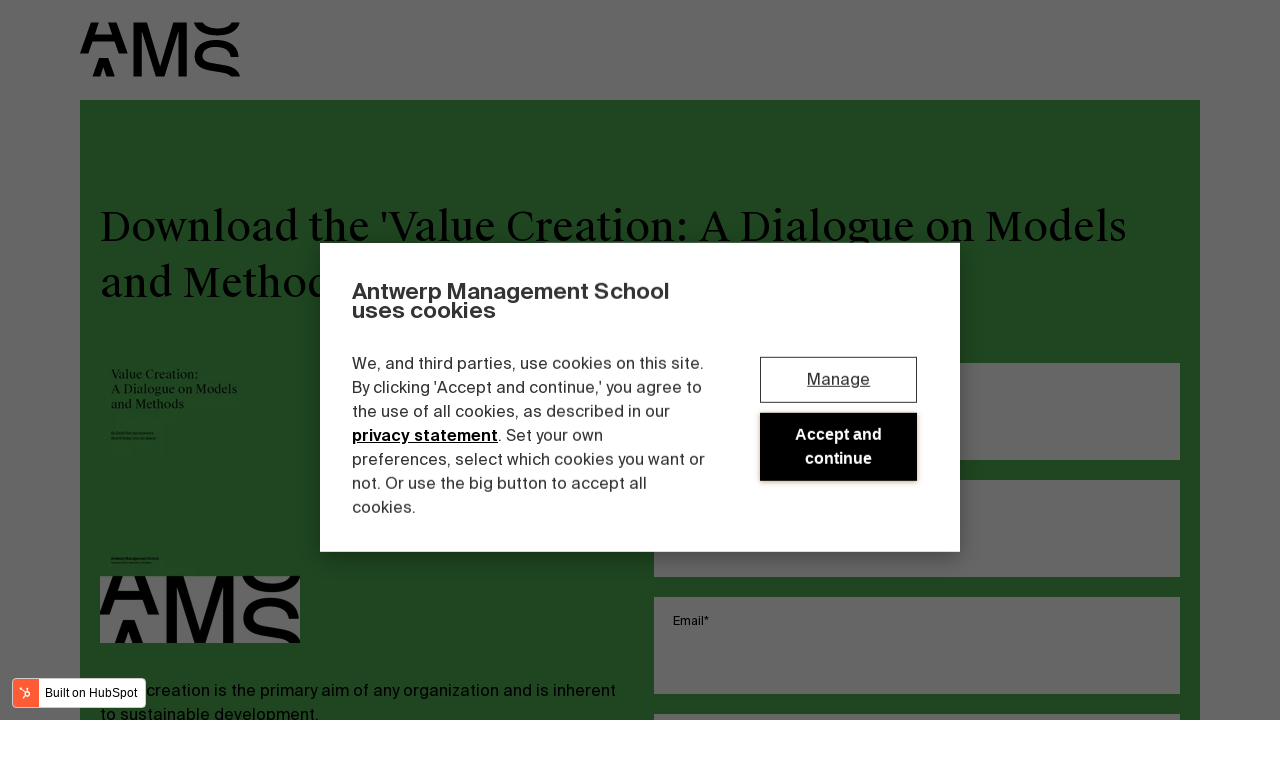

--- FILE ---
content_type: text/html; charset=UTF-8
request_url: https://offer.antwerpmanagementschool.be/en-us/en/paper-value-creation-dialogue
body_size: 15398
content:
<!doctype html><!--[if lt IE 7]> <html class="no-js lt-ie9 lt-ie8 lt-ie7" lang="nl" > <![endif]--><!--[if IE 7]>    <html class="no-js lt-ie9 lt-ie8" lang="nl" >        <![endif]--><!--[if IE 8]>    <html class="no-js lt-ie9" lang="nl" >               <![endif]--><!--[if gt IE 8]><!--><html class="no-js" lang="nl"><!--<![endif]--><head>
    <meta charset="utf-8">
    <meta http-equiv="X-UA-Compatible" content="IE=edge,chrome=1">
    <meta name="author" content="Antwerp Management School">
    <meta name="description" content="'Value Creation: A Dialogue on Models and Methods' paper">
    <meta name="generator" content="HubSpot">
    <title>Download the 'Value Creation: A Dialogue on Models and Methods' paper</title>
    <link rel="shortcut icon" href="https://offer.antwerpmanagementschool.be/hubfs/favicon-32x32-1.png">
    
<meta name="viewport" content="width=device-width, initial-scale=1">

    
    <meta property="og:description" content="'Value Creation: A Dialogue on Models and Methods' paper">
    <meta property="og:title" content="Download the 'Value Creation: A Dialogue on Models and Methods' paper">
    <meta name="twitter:description" content="'Value Creation: A Dialogue on Models and Methods' paper">
    <meta name="twitter:title" content="Download the 'Value Creation: A Dialogue on Models and Methods' paper">

    

    
    <style>
a.cta_button{-moz-box-sizing:content-box !important;-webkit-box-sizing:content-box !important;box-sizing:content-box !important;vertical-align:middle}.hs-breadcrumb-menu{list-style-type:none;margin:0px 0px 0px 0px;padding:0px 0px 0px 0px}.hs-breadcrumb-menu-item{float:left;padding:10px 0px 10px 10px}.hs-breadcrumb-menu-divider:before{content:'›';padding-left:10px}.hs-featured-image-link{border:0}.hs-featured-image{float:right;margin:0 0 20px 20px;max-width:50%}@media (max-width: 568px){.hs-featured-image{float:none;margin:0;width:100%;max-width:100%}}.hs-screen-reader-text{clip:rect(1px, 1px, 1px, 1px);height:1px;overflow:hidden;position:absolute !important;width:1px}
</style>

    

    
<!--  Added by GoogleAnalytics4 integration -->
<script>
var _hsp = window._hsp = window._hsp || [];
window.dataLayer = window.dataLayer || [];
function gtag(){dataLayer.push(arguments);}

var useGoogleConsentModeV2 = true;
var waitForUpdateMillis = 1000;


if (!window._hsGoogleConsentRunOnce) {
  window._hsGoogleConsentRunOnce = true;

  gtag('consent', 'default', {
    'ad_storage': 'denied',
    'analytics_storage': 'denied',
    'ad_user_data': 'denied',
    'ad_personalization': 'denied',
    'wait_for_update': waitForUpdateMillis
  });

  if (useGoogleConsentModeV2) {
    _hsp.push(['useGoogleConsentModeV2'])
  } else {
    _hsp.push(['addPrivacyConsentListener', function(consent){
      var hasAnalyticsConsent = consent && (consent.allowed || (consent.categories && consent.categories.analytics));
      var hasAdsConsent = consent && (consent.allowed || (consent.categories && consent.categories.advertisement));

      gtag('consent', 'update', {
        'ad_storage': hasAdsConsent ? 'granted' : 'denied',
        'analytics_storage': hasAnalyticsConsent ? 'granted' : 'denied',
        'ad_user_data': hasAdsConsent ? 'granted' : 'denied',
        'ad_personalization': hasAdsConsent ? 'granted' : 'denied'
      });
    }]);
  }
}

gtag('js', new Date());
gtag('set', 'developer_id.dZTQ1Zm', true);
gtag('config', 'G-XQD3TFYPM3');
</script>
<script async src="https://www.googletagmanager.com/gtag/js?id=G-XQD3TFYPM3"></script>

<!-- /Added by GoogleAnalytics4 integration -->

    <link rel="canonical" href="https://offer.antwerpmanagementschool.be/en-us/en/paper-value-creation-dialogue">

<link rel="preconnect" href="https://consentcdn.cookiebot.com" crossorigin>
<link rel="preconnect" href="https://offer.antwerpmanagementschool.be" crossorigin>
<link rel="preconnect" href="https://blog.antwerpmanagementschool.be" crossorigin>
<link rel="preconnect" href="https://cdn2.hubspot.net" crossorigin>
<link rel="preconnect" href="https://no-cache.hubspot.com" crossorigin>
<link rel="preconnect" href="https://www.googletagmanager.com" crossorigin>
<link rel="preconnect" href="https://app.hubspot.com" crossorigin>
<link rel="preconnect" href="https://js.usemessages.com" crossorigin>
<link rel="preconnect" href="https://js.hs-analytics.net" crossorigin>
<link rel="preconnect" href="https://js.hsadspixel.net" crossorigin>
<link rel="preconnect" href="https://js.hs-banner.com" crossorigin>
<link rel="preconnect" href="https://connect.facebook.net" crossorigin>
<link rel="preconnect" href="https://www.google-analytics.com" crossorigin>
<link rel="preconnect" href="https://connect.facebook.net" crossorigin>
<link rel="preconnect" href="https://snap.licdn.com" crossorigin>
<link rel="preconnect" href="https://cp.hubspot.com" crossorigin>
<link rel="preconnect" href="https://www.google-analytics.com" crossorigin>
<link rel="preconnect" href="https://px.ads.linkedin.com" crossorigin>
<link rel="preconnect" href="https://stats.g.doubleclick.net" crossorigin>
<link rel="preconnect" href="https://www.google.com" crossorigin>
<link rel="preconnect" href="https://static.hsappstatic.net" crossorigin>
<link rel="preconnect" href="https://www.facebook.com" crossorigin>
<link rel="preconnect" href="https://perf.hsforms.com" crossorigin>
<link rel="preconnect" href="https://track.hubspot.com" crossorigin>
<link rel="preconnect" href="https://api.hubapi.com" crossorigin>
<!-- Google Consent mode
<script data-cookieconsent="ignore">
    window.dataLayer = window.dataLayer || [];
    function gtag() {
        dataLayer.push(arguments);
    }
    gtag("consent", "default", {
        ad_storage: "denied",
        analytics_storage: "denied",
        wait_for_update: 500,
    });
    gtag("set", "ads_data_redaction", true);
</script>
  -->

<!-- Google Tag Manager -->
<script>(function(w,d,s,l,i){w[l]=w[l]||[];w[l].push({'gtm.start':
new Date().getTime(),event:'gtm.js'});var f=d.getElementsByTagName(s)[0],
j=d.createElement(s),dl=l!='dataLayer'?'&l='+l:'';j.async=true;j.src=
'https://www.googletagmanager.com/gtm.js?id='+i+dl;f.parentNode.insertBefore(j,f);
})(window,document,'script','dataLayer','GTM-NNJV3V');</script>
<!-- End Google Tag Manager -->

<!-- cookiebot script -->
<script defer id="Cookiebot" src="https://consent.cookiebot.com/uc.js" data-cbid="51482fdf-f7f2-498b-bbc9-5676b3385b6a" data-blockingmode="auto" type="text/javascript"></script>
<script async defer data-cookieconsent="ignore" src="https://code.jquery.com/jquery-3.5.1.min.js"></script>


<!-- Flowbox script -->
<script>
  (function(d, id) {
    if (!window.flowbox) { var f = function () { f.q.push(arguments); }; f.q = []; window.flowbox = f; }
    if (d.getElementById(id)) {return;}
    var s = d.createElement('script'), fjs = d.scripts[d.scripts.length - 1]; s.id = id; s.async = true;
    s.src = 'https://connect.getflowbox.com/flowbox.js';
    fjs.parentNode.insertBefore(s, fjs);
  })(document, 'flowbox-js-embed');
</script>


<meta name="google-site-verification" content="rnKKFZx8xpgIfngSirPvpHPvR17Zvv_XJ07hsQUqijg">
<meta name="google-site-verification" content="U2N2YXXozVaIF6nKM3bHjnp0xgzrR1_SIYo7GZyEQ0I">
<meta name="google-site-verification" content="TMEqc6VoxTGp0QbrLuJf1likBhJqELam5Qjpi68LW0A">




<meta property="og:image" content="https://offer.antwerpmanagementschool.be/hubfs/WP%20-%20Download%20-%20STL%20-%20Value%20Creation-1.png">
<meta property="og:image:width" content="1200">
<meta property="og:image:height" content="628">

<meta name="twitter:image" content="https://offer.antwerpmanagementschool.be/hubfs/WP%20-%20Download%20-%20STL%20-%20Value%20Creation-1.png">


<meta property="og:url" content="https://offer.antwerpmanagementschool.be/en-us/en/paper-value-creation-dialogue">
<meta name="twitter:card" content="summary_large_image">
<meta http-equiv="content-language" content="nl">
<link rel="stylesheet" href="//7052064.fs1.hubspotusercontent-na1.net/hubfs/7052064/hub_generated/template_assets/DEFAULT_ASSET/1766173834078/template_layout.min.css">


<link rel="stylesheet" href="https://offer.antwerpmanagementschool.be/hubfs/hub_generated/template_assets/1/71388847468/1743404885174/template_project-new-style.min.css">


    





    <style>

.body-container-wrapper {background: #4eaf51 !important}

</style>

</head>
<body class="landing   hs-content-id-95326850395 hs-landing-page hs-page " style="">
    <div class="header-container-wrapper">
    <div class="header-container container-fluid">

<div class="row-fluid-wrapper row-depth-1 row-number-1 ">
<div class="row-fluid ">
<div class="span12 widget-span widget-type-custom_widget " style="" data-widget-type="custom_widget" data-x="0" data-w="12">
<div id="hs_cos_wrapper_module_165094951500262" class="hs_cos_wrapper hs_cos_wrapper_widget hs_cos_wrapper_type_module" style="" data-hs-cos-general-type="widget" data-hs-cos-type="module"><div style="height: 0; width: 0; position: absolute; visibility: hidden">
  <!-- inject:svg -->
  <svg xmlns="http://www.w3.org/2000/svg">
    <symbol id="icon-button-arrow" viewbox="0 0 25 21"><path d="M14.208 20.344l9.952-9.952L14.208.44l-1.28 1.248 7.776 7.776H.448v1.856h20.256l-7.808 7.776z" fill="currentColor"></path></symbol>
  </svg><!-- endinject -->
</div>



<header class="c-header u-15/16" id="js-header">
  <div class="c-header__content u-15/16 u-push-1/16">
    <div class="c-header__main">
      <div class="c-header__brand">
        
        
        <a href="https://www.antwerpmanagementschool.be/nl/" aria-label="AMS">
          <svg class="c-header__logo is-desktop" id="logo-full" viewbox="0 0 431 80"><path d="M279.698 71.776c1.75.334 3.778.95 3.778 2.876 0 1.797-1.75 2.799-3.93 2.799-2.561 0-4.135-1.284-4.717-3.826h-3.17c.406 4.108 3.347 6.495 7.734 6.495 3.626 0 7.303-1.9 7.303-5.673 0-3.723-3.068-4.956-6.288-5.572l-2.257-.437c-1.598-.308-2.74-1.026-2.74-2.464 0-1.823 2.106-2.465 3.525-2.465 1.827 0 3.729.616 4.26 2.876h3.12c-.736-3.877-3.55-5.546-7.202-5.546-3.372 0-6.948 1.771-6.948 5.237 0 3.158 2.384 4.648 5.3 5.264l2.232.436zm16.075-6.11c-4.081 0-6.694 3.133-6.694 7.24 0 4.108 2.613 7.214 6.568 7.214 2.917 0 5.731-1.823 6.34-5.057h-2.942c-.406 1.849-1.85 2.515-3.347 2.515-1.776 0-3.5-1.41-3.5-4.698 0-3.26 1.674-4.672 3.575-4.672 1.65 0 2.891 1.026 3.17 2.49h2.942c-.533-3.055-3.12-5.032-6.112-5.032zm11.818-4.494h-3.018v18.615h3.018v-7.343c0-2.49.836-4.288 3.169-4.288s2.587 1.85 2.587 3.698v7.933h3.017V71.11c0-3.287-1.344-5.443-4.64-5.443-1.927 0-3.348.796-4.133 2.233v-6.727zm14.377 11.734c0-3.184 1.674-4.75 3.601-4.75s3.6 1.566 3.6 4.75c0 3.21-1.673 4.724-3.6 4.724s-3.601-1.514-3.601-4.724zm3.601-7.24c-3.323 0-6.72 2.259-6.72 7.24 0 5.007 3.397 7.214 6.72 7.214 3.321 0 6.72-2.207 6.72-7.214 0-4.981-3.399-7.24-6.72-7.24zm11.816 7.24c0-3.184 1.673-4.75 3.601-4.75 1.927 0 3.6 1.566 3.6 4.75 0 3.21-1.673 4.724-3.6 4.724-1.928 0-3.6-1.514-3.6-4.724zm3.601-7.24c-3.322 0-6.72 2.259-6.72 7.24 0 5.007 3.398 7.214 6.72 7.214 3.322 0 6.72-2.207 6.72-7.214 0-4.981-3.398-7.24-6.72-7.24zm9.458 14.12h3.018V61.172h-3.018v18.614zM283.932 49.2l4.666-15.07V49.2h3.144V30.586h-4.996l-4.437 14.84-4.463-14.84h-4.996V49.2h3.145V34.13l4.665 15.07h3.272zm20.058-5.443c0 2.362-1.318 3.492-3.55 3.492-1.521 0-2.51-.719-2.51-1.925 0-1.567 1.775-2.209 6.06-2.619v1.052zm-4.21 5.777c2.028 0 3.602-.693 4.489-2.208.076.95.152 1.284.254 1.874h2.763c-.279-1.155-.405-2.978-.405-4.724 0-1.258.05-2.9.05-3.568.076-4.416-2.485-5.931-5.756-5.931-3.296 0-5.604 1.951-5.807 4.75h2.967c.076-1.67 1.218-2.491 2.738-2.491 1.522 0 2.841.719 2.841 3.082v.256c-4.97.539-9.18 1.36-9.18 4.826 0 2.517 2.08 4.134 5.046 4.134zm13.464-14.147h-3.017V49.2h3.017v-7.343c0-2.49.838-4.288 3.17-4.288 2.334 0 2.587 1.85 2.587 3.698V49.2h3.018v-8.678c0-3.286-1.344-5.443-4.64-5.443-1.928 0-3.347.796-4.135 2.234v-1.926zm20.616 8.37c0 2.362-1.318 3.492-3.55 3.492-1.522 0-2.51-.719-2.51-1.925 0-1.567 1.775-2.209 6.06-2.619v1.052zm-4.209 5.777c2.029 0 3.601-.693 4.488-2.208.076.95.152 1.284.254 1.874h2.764c-.279-1.155-.405-2.978-.405-4.724 0-1.258.05-2.9.05-3.568.076-4.416-2.486-5.931-5.756-5.931-3.297 0-5.604 1.951-5.807 4.75h2.967c.076-1.67 1.216-2.491 2.739-2.491 1.52 0 2.84.719 2.84 3.082v.256c-4.971.539-9.18 1.36-9.18 4.826 0 2.517 2.08 4.134 5.046 4.134zm19.5-12.298c-.812-1.361-2.232-2.157-4.058-2.157-3.245 0-5.933 2.62-5.933 6.932 0 4.314 2.688 6.958 5.933 6.958 1.826 0 3.246-.795 4.058-2.157v1.618c0 .899-.178 1.746-.684 2.337-.508.616-1.37 1.001-2.715 1.001-1.824 0-2.636-.513-2.915-1.823h-2.992c.48 3.03 2.84 4.236 5.831 4.236 2.13 0 3.754-.461 4.844-1.489 1.09-1.027 1.648-2.644 1.648-4.878V35.387h-3.017v1.849zm.126 4.775c0 3.107-1.571 4.545-3.525 4.545-2.028 0-3.448-1.669-3.448-4.545 0-2.772 1.42-4.492 3.448-4.492 1.954 0 3.525 1.411 3.525 4.492zm18.842 1.156c.278-4.621-2.359-8.088-6.543-8.088-3.854 0-6.694 2.953-6.694 7.113 0 3.979 2.51 7.342 6.897 7.342 3.5 0 5.578-2.26 6.187-4.467H365c-.532 1.31-1.75 1.926-3.347 1.926-1.724 0-3.499-1.258-3.702-3.826h10.169zm-6.543-5.7c1.775 0 3.397 1.31 3.474 3.467h-7.1c.278-2.594 2.206-3.467 3.626-3.467zm12.298 4.39c0-2.49.761-4.288 2.992-4.288 2.232 0 2.41 1.85 2.41 3.698V49.2h3.017v-7.343c0-2.49.761-4.288 2.992-4.288 2.232 0 2.409 1.85 2.409 3.698V49.2h3.017v-8.678c0-3.286-1.217-5.443-4.462-5.443-1.699 0-3.246.694-4.438 2.44-.633-1.541-1.851-2.44-3.98-2.44-1.826 0-3.17.796-3.957 2.234v-1.926h-3.017V49.2h3.017v-7.343zm32.56 1.31c.278-4.621-2.359-8.088-6.543-8.088-3.854 0-6.695 2.953-6.695 7.113 0 3.979 2.511 7.342 6.899 7.342 3.499 0 5.577-2.26 6.186-4.467h-2.967c-.532 1.31-1.75 1.926-3.347 1.926-1.723 0-3.499-1.258-3.702-3.826h10.168zm-6.543-5.7c1.776 0 3.398 1.31 3.474 3.467h-7.1c.28-2.594 2.206-3.467 3.626-3.467zm12.299-2.08h-3.017V49.2h3.017v-7.343c0-2.49.837-4.288 3.169-4.288 2.333 0 2.587 1.85 2.587 3.698V49.2h3.018v-8.678c0-3.286-1.344-5.443-4.64-5.443-1.928 0-3.348.796-4.134 2.234v-1.926zm12.602 0h-2.028v2.208h2.028v7.985c0 2.825.584 3.62 3.5 3.62h2.231v-2.336h-1.09c-1.293 0-1.623-.334-1.623-1.746v-7.523h2.739v-2.208h-2.739v-3.645h-3.018v3.645zM271 18.614h3.296l1.42-4.133h7.456l1.444 4.133h3.525L281.244 0h-3.397L271 18.614zm8.418-14.84l2.79 7.985h-5.553l2.763-7.985zM293.111 4.8h-3.017v13.813h3.017V11.27c0-2.49.837-4.288 3.17-4.288s2.587 1.849 2.587 3.698v7.933h3.017V9.936c0-3.286-1.343-5.443-4.64-5.443-1.927 0-3.347.796-4.134 2.234V4.8zm12.603 0h-2.028v2.208h2.028v7.985c0 2.824.583 3.62 3.5 3.62h2.231v-2.337h-1.09c-1.294 0-1.624-.333-1.624-1.745V7.009h2.74V4.801h-2.74V1.155h-3.017v3.646zm12.146 9.808L315.857 4.8h-3.271l3.626 13.813h2.865l2.689-10.218 2.687 10.218h2.865L330.945 4.8h-3.271l-2.004 9.808-2.358-9.808h-3.119l-2.333 9.808zm27.487-2.029c.28-4.62-2.358-8.087-6.542-8.087-3.853 0-6.694 2.952-6.694 7.112 0 3.98 2.51 7.343 6.898 7.343 3.499 0 5.578-2.26 6.187-4.467h-2.967c-.533 1.309-1.75 1.925-3.348 1.925-1.723 0-3.5-1.258-3.702-3.826h10.168zm-6.542-5.7c1.775 0 3.399 1.31 3.474 3.467h-7.1c.28-2.593 2.207-3.466 3.626-3.466zm16.736-2.053a7.96 7.96 0 0 0-.785-.052c-1.65.026-2.967.95-3.702 2.49V4.802h-2.967v13.813h3.018v-7.24c0-2.773 1.09-3.544 2.992-3.544.456 0 .937.026 1.444.078V4.827zm5.046 6.88c0-3.183 1.522-4.724 3.525-4.724 2.13 0 3.373 1.772 3.373 4.725 0 2.978-1.242 4.75-3.373 4.75-2.003 0-3.525-1.567-3.525-4.75zm-2.89-6.906v18.306h3.017V16.79c.812 1.36 2.232 2.157 4.058 2.157 3.346 0 5.857-2.799 5.857-7.24 0-4.39-2.51-7.215-5.857-7.215-1.826 0-3.246.796-4.058 2.157V4.8h-3.017zM16.173 0L0 45.869h12.415l5.993-17.556H51.28l6.1 17.556h13.272L54.072 0h-12.56l6.021 17.712H22.048L27.84 0H16.173zm2.358 80h11.496l4.516-13.808L39.238 80h12.418l-9.942-27.5H28.228L18.531 80zM79.394 0v80h12.092V12.644L112.326 80h12.74l20.838-67.356V80h12.093V0h-19.775l-19.527 65.315L99.169 0H79.394zm157.159 0h-11.975c-2.666 5.705-10.22 8.834-20.189 8.834-8.783 0-18.27-2.027-22.75-8.834h-13.002c4.48 14.65 19.888 19.159 34.869 19.159 13.872 0 29.334-4.451 33.047-19.159zm-55.121 49.354c0-9.427 9.712-13.13 18.321-13.13 18.874 0 22.406 8.53 23.4 14.812h11.7c-1.105-19.303-17.77-25.138-33.554-25.138-20.198 0-31.567 9.764-31.567 24.354 0 15.599 14.017 19.414 23.399 20.986l17.88 3.03c5.898 1.024 10.304 2.694 12.686 5.732H237c-2.505-13.038-17.676-15.7-23.339-16.73l-19.315-3.367c-9.713-1.684-12.914-5.611-12.914-10.549z" fill-rule="evenodd"></path></svg>
          <svg class="c-header__logo is-mobile" id="logo" viewbox="0 0 237 80"><path d="M16.173 0L0 45.869h12.415l5.993-17.556H51.28l6.1 17.556h13.272L54.072 0h-12.56l6.021 17.712H22.048L27.84 0H16.173zm2.358 80h11.496l4.516-13.808L39.238 80h12.418l-9.942-27.5H28.228L18.531 80zM79.394 0v80h12.092V12.644L112.326 80h12.74l20.838-67.356V80h12.093V0h-19.775l-19.527 65.315L99.169 0H79.394zm157.159 0h-11.975c-2.666 5.705-10.22 8.834-20.189 8.834-8.783 0-18.27-2.027-22.75-8.834h-13.002c4.48 14.65 19.888 19.159 34.869 19.159 13.872 0 29.334-4.451 33.047-19.159zm-55.121 49.354c0-9.427 9.712-13.13 18.321-13.13 18.874 0 22.406 8.53 23.4 14.812h11.7c-1.105-19.303-17.77-25.138-33.554-25.138-20.198 0-31.567 9.764-31.567 24.354 0 15.599 14.017 19.414 23.399 20.986l17.88 3.03c5.898 1.024 10.304 2.694 12.686 5.732H237c-2.505-13.038-17.676-15.7-23.339-16.73l-19.315-3.367c-9.713-1.684-12.914-5.611-12.914-10.549z" fill="currentColor" fill-rule="evenodd"></path></svg>
        </a>
      </div>
    </div>
    <div class="c-header__nav" id="js-header-nav">
      <nav class="c-nav js-nav-menu" id="js-nav-menu" aria-hidden="true" aria-labelledby="js-nav-toggle" role="navigation">
        <ul class="c-nav__list">
          
          <li class="c-nav__item">
            
            
            
            
            
            <a href="https://www.antwerpmanagementschool.be/nl/programma" data-subnav="Programmas" class="js-nav-link c-nav__link js-has-subnav" title="Programma's" data-level="1">
              Programma's
              
              
              <svg class="u-margin-left-auto u-hidden@desktop" style="width: 20px; height: 17px;">
                <use xmlns:xlink="http://www.w3.org/1999/xlink" xlink:href="#icon-button-arrow"></use>
              </svg>
              
              
              <span class="js-nav-link-grey"></span>
              <span class="js-nav-link-black"></span>
            </a>
            
            
            <div class="c-subnav c-subnav--Programmas js-subnav js-equal-height-title" data-subnav="Programmas">
                
                <div class="u-hidden u-show@desktop u-1/1" x-data="{ activeSubnav: null }" @close-subnav.window="activeSubnav = null">
                  
<a class="c-subnav__close js-subnav-close" href="#">
  Sluiten
</a>

                  <div class="o-flex u-overflow-hidden">
                    <div class="u-1/4 u-height-nav-content u-overflow-auto u-z-1 u-position-relative">
                      <div class="js-subnav-content">
                        
                        <button class="c-btn c-btn--subnav-programs u-bg-teal u-1/1" :class="activeSubnav === '12341' ? 'is-active' : ''" @click="activeSubnav = '12341'" @mouseenter="activeSubnav = '12341'">
                          <span class="c-btn__text">
                            Full-time programma's
                          </span>
                          <span class="c-btn__arrow" data-pos="left">
                            <svg>
                              <use xmlns:xlink="http://www.w3.org/1999/xlink" xlink:href="#icon-button-arrow"></use>
                            </svg>
                          </span>
                          <span class="c-btn__arrow" data-pos="right">
                            <svg>
                              <use xmlns:xlink="http://www.w3.org/1999/xlink" xlink:href="#icon-button-arrow"></use>
                            </svg>
                          </span>                   
                        </button>
                        
                        <button class="c-btn c-btn--subnav-programs u-bg-lavender u-1/1" :class="activeSubnav === '12342' ? 'is-active' : ''" @click="activeSubnav = '12342'" @mouseenter="activeSubnav = '12342'">
                          <span class="c-btn__text">
                            Part-time programma's
                          </span>
                          <span class="c-btn__arrow" data-pos="left">
                            <svg>
                              <use xmlns:xlink="http://www.w3.org/1999/xlink" xlink:href="#icon-button-arrow"></use>
                            </svg>
                          </span>
                          <span class="c-btn__arrow" data-pos="right">
                            <svg>
                              <use xmlns:xlink="http://www.w3.org/1999/xlink" xlink:href="#icon-button-arrow"></use>
                            </svg>
                          </span>                   
                        </button>
                        
                        <button class="c-btn c-btn--subnav-programs u-bg-grey-light u-1/1" :class="activeSubnav === '12343' ? 'is-active' : ''" @click="activeSubnav = '12343'" @mouseenter="activeSubnav = '12343'">
                          <span class="c-btn__text">
                            Programma's op maat
                          </span>
                          <span class="c-btn__arrow" data-pos="left">
                            <svg>
                              <use xmlns:xlink="http://www.w3.org/1999/xlink" xlink:href="#icon-button-arrow"></use>
                            </svg>
                          </span>
                          <span class="c-btn__arrow" data-pos="right">
                            <svg>
                              <use xmlns:xlink="http://www.w3.org/1999/xlink" xlink:href="#icon-button-arrow"></use>
                            </svg>
                          </span>                   
                        </button>
                        
                      </div>

                      <span class="js-subnav-bg-black c-subnav__bg u-bg-black"></span>
                      <span class="js-subnav-bg-color c-subnav__bg u-bg-white"></span>
                    </div>
                    <div class="o-flex u-position-relative u-z-1" style="width: calc(75% + 1px);margin-left: -1px;">
                      <div class="o-flex o-flex--1 | js-subnav-content">
                        <div class="o-flex--1" :class="activeSubnav ? 'u-hidden' : 'o-flex'">
                          
                            
                          
                            
                          
                          
                            <img class="u-object-fit-cover" src="https://offer.antwerpmanagementschool.be/hubfs/Imported%20images/boogkeers_190515_074301_48a2985e24d887a06914bfd8a943462c.jpg" alt="boogkeers_190515_074301_48a2985e24d887a06914bfd8a943462c" loading="lazy" style="max-width: 100%; height: auto;">
                          
                        </div>
                        
                        <div class="o-flex u-transition-all u-height-nav-content u-position-absolute u-top-0 u-1/1 u-bg-teal" :class="activeSubnav === '12341' ? 'u-translate-x-0' : '-u-translate-x-full'">
                          <div class="u-padding-large u-padding-bottom-none u-overflow-auto o-flex o-flex--column@desktop u-1/1" style="max-height: min(calc(100% - 100px), 800px);">
                            
                              
                                
                                <div class="u-padding-bottom-medium u-padding-right u-1/2 u-width-auto@desktop_1280">
                                
                                  <h3 class="u-margin-bottom u-height-auto test">
                                    <a href="https://www.antwerpmanagementschool.be/nl/programma?type=full-time-master">
                                    Full-time masterprogramma's
                                      </a>
                                  </h3>
                                  
                                  
                                  <ul class="o-list-bare">
                                    
                                    
                                    <li>
                                      <a class="e-link--inverted" href="https://www.antwerpmanagementschool.be/nl/programma/master-finance">
                                        
                                        Finance
                                      </a>
                                    </li>
                                    
                                    
                                    
                                    <li>
                                      <a class="e-link--inverted" href="https://www.antwerpmanagementschool.be/nl/programma/master-global-management">
                                        
                                        Global Management
                                      </a>
                                    </li>
                                    
                                    
                                    
                                    <li>
                                      <a class="e-link--inverted" href="https://www.antwerpmanagementschool.be/nl/programma/master-global-supply-chain-management">
                                        
                                        Global Supply Chain Management
                                      </a>
                                    </li>
                                    
                                    
                                    
                                    <li>
                                      <a class="e-link--inverted" href="https://www.antwerpmanagementschool.be/nl/programma/master-strategic-human-resource-management">
                                        
                                        Strategic Human Resources Management
                                      </a>
                                    </li>
                                    
                                    
                                    
                                    <li>
                                      <a class="e-link--inverted" href="https://www.antwerpmanagementschool.be/nl/programma/master-sustainable-innovation-entrepreneurship">
                                        
                                        Sustainable Innovation &amp; Entrepreneurship
                                      </a>
                                    </li>
                                    
                                    
                                    
                                    <li>
                                      <a class="e-link--inverted" href="https://www.antwerpmanagementschool.be/nl/programma/master-management">
                                        
                                        Management
                                      </a>
                                    </li>
                                    
                                    
                                    
                                    <li>
                                      <a class="e-link--inverted" href="https://www.antwerpmanagementschool.be/nl/programma/master-maritime-transport-management">
                                        
                                        Maritime Transport Management
                                      </a>
                                    </li>
                                    
                                    
                                    
                                    <li>
                                      <a class="e-link--inverted" href="https://www.antwerpmanagementschool.be/nl/programma/master-air-transport-management">
                                        
                                        Master in Air Transport Management
                                      </a>
                                    </li>
                                    
                                    
                                    
                                    <li>
                                      <a class="e-link--inverted" href="https://www.antwerpmanagementschool.be/nl/programma/master-fashion-management">
                                        
                                        International Fashion Management
                                      </a>
                                    </li>
                                    
                                    
                                    
                                    <li>
                                      <a class="e-link--inverted" href="https://www.antwerpmanagementschool.be/nl/programma?type=full-time-master">
                                        
                                        Ontdek meer
                                      </a>
                                    </li>
                                    
                                    
                                  </ul>
                                  
                                </div>
                                
                                
                              
                            
                          </div>

                          <div class="o-flex__bottom-right u-1/1 u-align-right">
                            
                            
                            <a href="https://www.antwerpmanagementschool.be/nl/programma?type=full-time-master" class="c-btn u-bg-black " style="padding-top: 0; padding-bottom: 0; height: 100px">
                              <span class="c-btn__text">Full-time programma's</span>
                              <span class="c-btn__arrow" data-pos="left">
                                <svg>
                                  <use xmlns:xlink="http://www.w3.org/1999/xlink" xlink:href="#icon-button-arrow"></use>
                                </svg>
                              </span>

                              <span class="c-btn__arrow" data-pos="right">
                                <svg>
                                  <use xmlns:xlink="http://www.w3.org/1999/xlink" xlink:href="#icon-button-arrow"></use>
                                </svg>
                              </span>            
                            </a>

                          </div>
                        </div>
                        
                        <div class="o-flex u-transition-all u-height-nav-content u-position-absolute u-top-0 u-1/1 u-bg-lavender" :class="activeSubnav === '12342' ? 'u-translate-x-0' : '-u-translate-x-full'">
                          <div class="u-padding-large u-padding-bottom-none u-overflow-auto o-flex o-flex--column@desktop u-1/1" style="max-height: min(calc(100% - 100px), 800px);">
                            
                              
                                
                                
                                  
                                
                              
                                
                                <div class="u-padding-bottom-medium u-padding-right u-1/2 u-width-auto@desktop_1280">
                                
                                  <h3 class="u-margin-bottom u-height-auto test">
                                    <a href="https://www.antwerpmanagementschool.be/nl/programma?type=executive-phd">
                                    PhD
                                      </a>
                                  </h3>
                                  
                                  
                                  <ul class="o-list-bare">
                                    
                                    
                                    <li>
                                      <a class="e-link--inverted" href="https://www.antwerpmanagementschool.be/nl/programma/executive-phd-program">
                                        
                                        PhD Program for executives
                                      </a>
                                    </li>
                                    
                                    
                                    
                                    <li>
                                      <a class="e-link--inverted" href="https://www.antwerpmanagementschool.be/nl/programma?type=executive-phd">
                                        
                                        Ontdek meer
                                      </a>
                                    </li>
                                    
                                    
                                  </ul>
                                  
                                </div>
                                
                                
                              
                                
                                <div class="u-padding-bottom-medium u-padding-right u-1/2 u-width-auto@desktop_1280">
                                
                                  <h3 class="u-margin-bottom u-height-auto test">
                                    <a href="https://www.antwerpmanagementschool.be/nl/programma?type=executive-master">
                                    Executive Masters
                                      </a>
                                  </h3>
                                  
                                  
                                  <ul class="o-list-bare">
                                    
                                    
                                    <li>
                                      <a class="e-link--inverted" href="https://www.antwerpmanagementschool.be/nl/programma/executive-mba">
                                        
                                        Executive MBA
                                      </a>
                                    </li>
                                    
                                    
                                    
                                    <li>
                                      <a class="e-link--inverted" href="https://www.antwerpmanagementschool.be/nl/programma/executive-master-vastgoedmanagement">
                                        
                                        Real Estate Management, MRE
                                      </a>
                                    </li>
                                    
                                    
                                    
                                    <li>
                                      <a class="e-link--inverted" href="https://www.antwerpmanagementschool.be/nl/programma/executive-master-public-governance-leadership">
                                        
                                        Executive Master in Public Governance &amp; Leadership
                                      </a>
                                    </li>
                                    
                                    
                                    
                                    <li>
                                      <a class="e-link--inverted" href="https://www.antwerpmanagementschool.be/nl/programma/executive-master-of-it-management">
                                        
                                        IT Management
                                      </a>
                                    </li>
                                    
                                    
                                    
                                    <li>
                                      <a class="e-link--inverted" href="https://www.antwerpmanagementschool.be/nl/programma/executive-master-enterprise-it-architecture">
                                        
                                        Enterprise IT Architecture
                                      </a>
                                    </li>
                                    
                                    
                                    
                                    <li>
                                      <a class="e-link--inverted" href="https://www.antwerpmanagementschool.be/nl/programma/executive-master-it-risk-cyber-security">
                                        
                                        IT Risk &amp; Cyber Security Management
                                      </a>
                                    </li>
                                    
                                    
                                    
                                    <li>
                                      <a class="e-link--inverted" href="https://www.antwerpmanagementschool.be/nl/programma/executive-master-it-governance-assurance">
                                        
                                        IT Governance &amp; Assurance
                                      </a>
                                    </li>
                                    
                                    
                                    
                                    <li>
                                      <a class="e-link--inverted" href="https://www.antwerpmanagementschool.be/nl/programma?type=executive-master">
                                        
                                        Ontdek meer
                                      </a>
                                    </li>
                                    
                                    
                                  </ul>
                                  
                                </div>
                                
                                
                              
                                
                                <div class="u-padding-bottom-medium u-padding-right u-1/2 u-width-auto@desktop_1280">
                                
                                  <h3 class="u-margin-bottom u-height-auto test">
                                    <a href="https://www.antwerpmanagementschool.be/nl/programma?type=master-class">
                                    Masterclasses
                                      </a>
                                  </h3>
                                  
                                  
                                  <ul class="o-list-bare">
                                    
                                    
                                    <li>
                                      <a class="e-link--inverted" href="https://www.antwerpmanagementschool.be/nl/programma/leading-digital-transformation">
                                        
                                        Digital &amp; IT
                                      </a>
                                    </li>
                                    
                                    
                                    
                                    <li>
                                      <a class="e-link--inverted" href="https://www.antwerpmanagementschool.be/nl/programma/financieel-management-accounting">
                                        
                                        Financiën
                                      </a>
                                    </li>
                                    
                                    
                                    
                                    <li>
                                      <a class="e-link--inverted" href="https://www.antwerpmanagementschool.be/nl/programma/hr-organizational-development">
                                        
                                        Human Resources
                                      </a>
                                    </li>
                                    
                                    
                                    
                                    <li>
                                      <a class="e-link--inverted" href="https://www.antwerpmanagementschool.be/nl/programma/leading-organizational-transformation">
                                        
                                        Leiderschap
                                      </a>
                                    </li>
                                    
                                    
                                    
                                    <li>
                                      <a class="e-link--inverted" href="https://www.antwerpmanagementschool.be/nl/programma/publieke-sector-social-profit">
                                        
                                        Publieke &amp; Social Profit Sector
                                      </a>
                                    </li>
                                    
                                    
                                    
                                    <li>
                                      <a class="e-link--inverted" href="https://www.antwerpmanagementschool.be/nl/programma/vastgoed">
                                        
                                        Vastgoed
                                      </a>
                                    </li>
                                    
                                    
                                    
                                    <li>
                                      <a class="e-link--inverted" href="https://www.antwerpmanagementschool.be/nl/programma/strategie-innovatie">
                                        
                                        Strategie &amp; Innovatie
                                      </a>
                                    </li>
                                    
                                    
                                    
                                    <li>
                                      <a class="e-link--inverted" href="https://www.antwerpmanagementschool.be/nl/programma/supply-chain">
                                        
                                        Supply Chain
                                      </a>
                                    </li>
                                    
                                    
                                    
                                    <li>
                                      <a class="e-link--inverted" href="https://www.antwerpmanagementschool.be/nl/programma/topic-sustainable-transformation">
                                        
                                        Sustainable Transformation
                                      </a>
                                    </li>
                                    
                                    
                                    
                                    <li>
                                      <a class="e-link--inverted" href="https://www.antwerpmanagementschool.be/nl/programma?type=master-class">
                                        
                                        Ontdek meer
                                      </a>
                                    </li>
                                    
                                    
                                  </ul>
                                  
                                </div>
                                
                                
                              
                            
                          </div>

                          <div class="o-flex__bottom-right u-1/1 u-align-right">
                            
                            
                            <a href="https://www.antwerpmanagementschool.be/nl/programma/opleidingen-voor-ervaren-professionals" class="c-btn u-bg-black " style="padding-top: 0; padding-bottom: 0; height: 100px">
                              <span class="c-btn__text">Part-time programma's</span>
                              <span class="c-btn__arrow" data-pos="left">
                                <svg>
                                  <use xmlns:xlink="http://www.w3.org/1999/xlink" xlink:href="#icon-button-arrow"></use>
                                </svg>
                              </span>

                              <span class="c-btn__arrow" data-pos="right">
                                <svg>
                                  <use xmlns:xlink="http://www.w3.org/1999/xlink" xlink:href="#icon-button-arrow"></use>
                                </svg>
                              </span>            
                            </a>

                          </div>
                        </div>
                        
                        <div class="o-flex u-transition-all u-height-nav-content u-position-absolute u-top-0 u-1/1 u-bg-grey-light" :class="activeSubnav === '12343' ? 'u-translate-x-0' : '-u-translate-x-full'">
                          <div class="u-padding-large u-padding-bottom-none u-overflow-auto o-flex o-flex--column@desktop u-1/1" style="max-height: min(calc(100% - 100px), 800px);">
                            
                              
                                
                                <div class="u-padding-bottom-medium u-padding-right u-1/2 u-width-auto@desktop_1280">
                                
                                  <h3 class="u-margin-bottom u-height-auto test">
                                    <a href="https://www.antwerpmanagementschool.be/nl/oplossingen-op-maat">
                                    Ontdek ons aanbod
                                      </a>
                                  </h3>
                                  
                                  
                                  <ul class="o-list-bare">
                                    
                                    
                                    <li>
                                      <a class="e-link--inverted" href="https://www.antwerpmanagementschool.be/nl/oplossingen-op-maat/levenslang-leren">
                                        
                                        Levenslang leren
                                      </a>
                                    </li>
                                    
                                    
                                    
                                    <li>
                                      <a class="e-link--inverted" href="https://www.antwerpmanagementschool.be/nl/oplossingen-op-maat/keynotes">
                                        
                                        Keynotes
                                      </a>
                                    </li>
                                    
                                    
                                    
                                    <li>
                                      <a class="e-link--inverted" href="https://www.antwerpmanagementschool.be/nl/oplossingen-op-maat/company-workshops">
                                        
                                        Workshops
                                      </a>
                                    </li>
                                    
                                    
                                    
                                    <li>
                                      <a class="e-link--inverted" href="https://www.antwerpmanagementschool.be/nl/oplossingen-op-maat/masterclasses">
                                        
                                        Co-creatie trajecten
                                      </a>
                                    </li>
                                    
                                    
                                    
                                    <li>
                                      <a class="e-link--inverted" href="https://www.antwerpmanagementschool.be/nl/oplossingen-op-maat">
                                        
                                        Ontdek meer
                                      </a>
                                    </li>
                                    
                                    
                                  </ul>
                                  
                                </div>
                                
                                
                              
                            
                          </div>

                          <div class="o-flex__bottom-right u-1/1 u-align-right">
                            
                            
                            <a href="https://www.antwerpmanagementschool.be/nl/oplossingen-op-maat/company-specific-tracks" class="c-btn u-bg-black " style="padding-top: 0; padding-bottom: 0; height: 100px">
                              <span class="c-btn__text">Programma's op maat</span>
                              <span class="c-btn__arrow" data-pos="left">
                                <svg>
                                  <use xmlns:xlink="http://www.w3.org/1999/xlink" xlink:href="#icon-button-arrow"></use>
                                </svg>
                              </span>

                              <span class="c-btn__arrow" data-pos="right">
                                <svg>
                                  <use xmlns:xlink="http://www.w3.org/1999/xlink" xlink:href="#icon-button-arrow"></use>
                                </svg>
                              </span>            
                            </a>

                          </div>
                        </div>
                        
                      </div>

                      <span class="js-subnav-bg-black c-subnav__bg u-bg-black" style="left: 1px;"></span>
                    </div>
                  </div>   
                </div>
                <div x-data="main.MobileProgramsSubnavigation" @close-subnav.window="reset" class="u-hidden@desktop u-position-relative u-1/1">
                  <div class="u-1/1 u-position-relative/ u-height-nav-content u-overflow-x-hidden u-overflow-y-auto | js-nav-screen js-subnav-content">
                    <button class="c-btn c-btn--back c-btn--subnav-programs u-1/1 u-bg-black | js-subnav-close">
                      <span class="c-btn__text">
                        Programma's
                      </span>
                      <span class="c-btn__arrow" data-pos="left">
                        <svg>
                          <use xmlns:xlink="http://www.w3.org/1999/xlink" xlink:href="#icon-button-arrow"></use>
                        </svg>
                      </span>
                      <span class="c-btn__arrow" data-pos="right">
                        <svg>
                          <use xmlns:xlink="http://www.w3.org/1999/xlink" xlink:href="#icon-button-arrow"></use>
                        </svg>
                      </span>        
                    </button>
                    
                    <div class="u-overflow-x-hidden" :class="[ activeDropdowns.includes('2415971') ? 'u-bg-grey-light' : '', ]">
                      <button class="c-btn c-btn--subnav-programs u-1/1  u-bg-teal" @click="activeSubnavs.push('2415971')">
                        <span class="c-btn__text" :class="[ activeDropdowns.includes('2415971') ? 'u-font-medium' : '', ]">
                         For Full-time programma's
                        </span>
                        <span class="c-btn__arrow" data-pos="left">
                          <svg>
                            <use xmlns:xlink="http://www.w3.org/1999/xlink" xlink:href="#icon-button-arrow"></use>
                          </svg>
                        </span>
                        <span class="c-btn__arrow" data-pos="right">
                          <svg>
                            <use xmlns:xlink="http://www.w3.org/1999/xlink" xlink:href="#icon-button-arrow"></use>
                          </svg>
                        </span>                            
                      </button>
                      <ul class="o-list-bare u-position-absolute u-top-0 u-left-0 u-1/1 u-z-1 u-height-nav-content u-bg-white u-transition-all | js-nav-screen" :class="[
                                  activeSubnavs.includes('2415971') ? 'u-translate-x-0' : 'u-translate-x-full',
                                  activeSubnavs[activeSubnavs.length - 1] === '2415971' ? 'u-overflow-x-hidden u-overflow-y-auto' : 'u-overflow-hidden',
                                  ]">
                       <li class="u-margin-bottom-none u-position-sticky u-top-0 u-z-1">
                         <button class="c-btn c-btn--back c-btn--subnav-programs u-1/1 u-bg-teal" @click="activeSubnavs = activeSubnavs.filter(item => item !== '2415971') ">
                           <span class="c-btn__text">
                             Programma's For Full-time programma's
                           </span>

                           <span class="c-btn__arrow" data-pos="left">
                             <svg>
                               <use xmlns:xlink="http://www.w3.org/1999/xlink" xlink:href="#icon-button-arrow"></use>
                             </svg>
                           </span>
                           <span class="c-btn__arrow" data-pos="right">
                             <svg>
                               <use xmlns:xlink="http://www.w3.org/1999/xlink" xlink:href="#icon-button-arrow"></use>
                             </svg>
                           </span>            
                         </button>
                        </li>
                        
            
                        
                          
                            
                        
                            
                              
                                
                                <li class="level3 u-margin-bottom-none">
                                  <div class="u-overflow-x-hidden" :class="[ activeDropdowns.includes('2415981') ? 'u-bg-grey-light' : '', ]">
                                    <a class="c-btn c-btn--subnav-programs u-1/1" href="https://www.antwerpmanagementschool.be/nl/programma/master-finance">
                                      Finance
                                    </a>
                                  </div>
                                </li>
                                
                                <li class="level3 u-margin-bottom-none">
                                  <div class="u-overflow-x-hidden" :class="[ activeDropdowns.includes('2415981') ? 'u-bg-grey-light' : '', ]">
                                    <a class="c-btn c-btn--subnav-programs u-1/1" href="https://www.antwerpmanagementschool.be/nl/programma/master-global-management">
                                      Global Management
                                    </a>
                                  </div>
                                </li>
                                
                                <li class="level3 u-margin-bottom-none">
                                  <div class="u-overflow-x-hidden" :class="[ activeDropdowns.includes('2415981') ? 'u-bg-grey-light' : '', ]">
                                    <a class="c-btn c-btn--subnav-programs u-1/1" href="https://www.antwerpmanagementschool.be/nl/programma/master-global-supply-chain-management">
                                      Global Supply Chain Management
                                    </a>
                                  </div>
                                </li>
                                
                                <li class="level3 u-margin-bottom-none">
                                  <div class="u-overflow-x-hidden" :class="[ activeDropdowns.includes('2415981') ? 'u-bg-grey-light' : '', ]">
                                    <a class="c-btn c-btn--subnav-programs u-1/1" href="https://www.antwerpmanagementschool.be/nl/programma/master-strategic-human-resource-management">
                                      Strategic Human Resources Management
                                    </a>
                                  </div>
                                </li>
                                
                                <li class="level3 u-margin-bottom-none">
                                  <div class="u-overflow-x-hidden" :class="[ activeDropdowns.includes('2415981') ? 'u-bg-grey-light' : '', ]">
                                    <a class="c-btn c-btn--subnav-programs u-1/1" href="https://www.antwerpmanagementschool.be/nl/programma/master-sustainable-innovation-entrepreneurship">
                                      Sustainable Innovation &amp; Entrepreneurship
                                    </a>
                                  </div>
                                </li>
                                
                                <li class="level3 u-margin-bottom-none">
                                  <div class="u-overflow-x-hidden" :class="[ activeDropdowns.includes('2415981') ? 'u-bg-grey-light' : '', ]">
                                    <a class="c-btn c-btn--subnav-programs u-1/1" href="https://www.antwerpmanagementschool.be/nl/programma/master-management">
                                      Management
                                    </a>
                                  </div>
                                </li>
                                
                                <li class="level3 u-margin-bottom-none">
                                  <div class="u-overflow-x-hidden" :class="[ activeDropdowns.includes('2415981') ? 'u-bg-grey-light' : '', ]">
                                    <a class="c-btn c-btn--subnav-programs u-1/1" href="https://www.antwerpmanagementschool.be/nl/programma/master-maritime-transport-management">
                                      Maritime Transport Management
                                    </a>
                                  </div>
                                </li>
                                
                                <li class="level3 u-margin-bottom-none">
                                  <div class="u-overflow-x-hidden" :class="[ activeDropdowns.includes('2415981') ? 'u-bg-grey-light' : '', ]">
                                    <a class="c-btn c-btn--subnav-programs u-1/1" href="https://www.antwerpmanagementschool.be/nl/programma/master-air-transport-management">
                                      Master in Air Transport Management
                                    </a>
                                  </div>
                                </li>
                                
                                <li class="level3 u-margin-bottom-none">
                                  <div class="u-overflow-x-hidden" :class="[ activeDropdowns.includes('2415981') ? 'u-bg-grey-light' : '', ]">
                                    <a class="c-btn c-btn--subnav-programs u-1/1" href="https://www.antwerpmanagementschool.be/nl/programma/master-fashion-management">
                                      International Fashion Management
                                    </a>
                                  </div>
                                </li>
                                
                                <li class="level3 u-margin-bottom-none">
                                  <div class="u-overflow-x-hidden" :class="[ activeDropdowns.includes('2415981') ? 'u-bg-grey-light' : '', ]">
                                    <a class="c-btn c-btn--subnav-programs u-1/1" href="https://www.antwerpmanagementschool.be/nl/programma?type=full-time-master">
                                      Ontdek meer
                                    </a>
                                  </div>
                                </li>
                                
                              
                              
                            
                            
                          
                        
                       
                      </ul>
                    </div>
                    
                    <div class="u-overflow-x-hidden" :class="[ activeDropdowns.includes('2415972') ? 'u-bg-grey-light' : '', ]">
                      <button class="c-btn c-btn--subnav-programs u-1/1  u-bg-lavender" @click="activeSubnavs.push('2415972')">
                        <span class="c-btn__text" :class="[ activeDropdowns.includes('2415972') ? 'u-font-medium' : '', ]">
                         For Part-time programma's
                        </span>
                        <span class="c-btn__arrow" data-pos="left">
                          <svg>
                            <use xmlns:xlink="http://www.w3.org/1999/xlink" xlink:href="#icon-button-arrow"></use>
                          </svg>
                        </span>
                        <span class="c-btn__arrow" data-pos="right">
                          <svg>
                            <use xmlns:xlink="http://www.w3.org/1999/xlink" xlink:href="#icon-button-arrow"></use>
                          </svg>
                        </span>                            
                      </button>
                      <ul class="o-list-bare u-position-absolute u-top-0 u-left-0 u-1/1 u-z-1 u-height-nav-content u-bg-white u-transition-all | js-nav-screen" :class="[
                                  activeSubnavs.includes('2415972') ? 'u-translate-x-0' : 'u-translate-x-full',
                                  activeSubnavs[activeSubnavs.length - 1] === '2415972' ? 'u-overflow-x-hidden u-overflow-y-auto' : 'u-overflow-hidden',
                                  ]">
                       <li class="u-margin-bottom-none u-position-sticky u-top-0 u-z-1">
                         <button class="c-btn c-btn--back c-btn--subnav-programs u-1/1 u-bg-lavender" @click="activeSubnavs = activeSubnavs.filter(item => item !== '2415972') ">
                           <span class="c-btn__text">
                             Programma's For Part-time programma's
                           </span>

                           <span class="c-btn__arrow" data-pos="left">
                             <svg>
                               <use xmlns:xlink="http://www.w3.org/1999/xlink" xlink:href="#icon-button-arrow"></use>
                             </svg>
                           </span>
                           <span class="c-btn__arrow" data-pos="right">
                             <svg>
                               <use xmlns:xlink="http://www.w3.org/1999/xlink" xlink:href="#icon-button-arrow"></use>
                             </svg>
                           </span>            
                         </button>
                        </li>
                        
            
                        
                          
                            
                        
                            
                            <li class="level3 u-margin-bottom-none ">
                              <div class="u-overflow-x-hidden" :class="[ activeDropdowns.includes('2415981') ? 'u-bg-grey-light' : '', ]">
                                <a class="c-btn c-btn--subnav-programs u-1/1" href="https://www.antwerpmanagementschool.be/nl/programma">
                                  Alle part-time programma's
                                </a>
                              </div>
                            </li>
                            
                            
                          
                            
                        
                            
                               
                              <li class="level3 u-margin-bottom-none u-overflow-hidden">
                                <div class="u-overflow-x-hidden" :class="[ activeDropdowns.includes('2415982') ? 'u-bg-grey-light' : '', ]">
                                  <button class="c-btn c-btn--subnav-programs u-1/1  " @click="activeSubnavs.push('2415982')">
                                    <span class="c-btn__text" :class="[ activeDropdowns.includes('2415982') ? 'u-font-medium' : '',  ]">
                                      PhD
                                    </span>
                                    <span class="c-btn__arrow" data-pos="left">
                                      <svg>
                                        <use xmlns:xlink="http://www.w3.org/1999/xlink" xlink:href="#icon-button-arrow"></use>
                                      </svg>
                                    </span>
                                    <span class="c-btn__arrow" data-pos="right">
                                      <svg>
                                        <use xmlns:xlink="http://www.w3.org/1999/xlink" xlink:href="#icon-button-arrow"></use>
                                      </svg>
                                    </span>                            
                                  </button>
                                  <ul class="o-list-bare u-position-absolute u-top-0 u-left-0 u-1/1 u-z-1 u-height-nav-content u-bg-white u-transition-all | js-nav-screen" :class="[ activeSubnavs.includes('2415982') ? 'u-translate-x-0' : 'u-translate-x-full', activeSubnavs[activeSubnavs.length - 1] === '2415982' ? 'u-overflow-x-hidden u-overflow-y-auto' : 'u-overflow-hidden', ]">
                                    <li class="u-margin-bottom-none u-position-sticky u-top-0 u-z-1">
                                      <button class="c-btn c-btn--back c-btn--subnav-programs u-1/1 u-bg-lavender" @click="activeSubnavs = activeSubnavs.filter(item => item !== '2415982') ">
                                        <span class="c-btn__text">
                                          PhD
                                        </span>

                                        <span class="c-btn__arrow" data-pos="left">
                                          <svg>
                                            <use xmlns:xlink="http://www.w3.org/1999/xlink" xlink:href="#icon-button-arrow"></use>
                                          </svg>
                                        </span>
                                        <span class="c-btn__arrow" data-pos="right">
                                          <svg>
                                            <use xmlns:xlink="http://www.w3.org/1999/xlink" xlink:href="#icon-button-arrow"></use>
                                          </svg>
                                        </span>            
                                      </button>
                                    </li>
                                    
                                    <li class="u-margin-bottom-none u-overflow-hidden">
                                      <div class="u-overflow-x-hidden" :class="[ activeDropdowns.includes('2424771') ? 'u-bg-grey-light' : '', ]">
                                        
                                        <a href="https://www.antwerpmanagementschool.be/nl/programma/executive-phd-program" class="c-btn c-btn--subnav-programs u-1/1 u-text-14 u-font-regular u-padding-vertical-small u-padding-vertical-14  ">
                                          PhD Program for executives
                                        </a>
                                        
                                      </div>
                                    </li>
                                    
                                    <li class="u-margin-bottom-none u-overflow-hidden">
                                      <div class="u-overflow-x-hidden" :class="[ activeDropdowns.includes('2424772') ? 'u-bg-grey-light' : '', ]">
                                        
                                        <a href="https://www.antwerpmanagementschool.be/nl/programma?type=executive-phd" class="c-btn c-btn--subnav-programs u-1/1 u-text-14 u-font-regular u-padding-vertical-small u-padding-vertical-14  ">
                                          Ontdek meer
                                        </a>
                                        
                                      </div>
                                    </li>
                                    
                                  </ul>
                                </div>
                              </li>
                              
                              
                            
                            
                          
                            
                        
                            
                               
                              <li class="level3 u-margin-bottom-none u-overflow-hidden">
                                <div class="u-overflow-x-hidden" :class="[ activeDropdowns.includes('2415983') ? 'u-bg-grey-light' : '', ]">
                                  <button class="c-btn c-btn--subnav-programs u-1/1  " @click="activeSubnavs.push('2415983')">
                                    <span class="c-btn__text" :class="[ activeDropdowns.includes('2415983') ? 'u-font-medium' : '',  ]">
                                      Executive Masters
                                    </span>
                                    <span class="c-btn__arrow" data-pos="left">
                                      <svg>
                                        <use xmlns:xlink="http://www.w3.org/1999/xlink" xlink:href="#icon-button-arrow"></use>
                                      </svg>
                                    </span>
                                    <span class="c-btn__arrow" data-pos="right">
                                      <svg>
                                        <use xmlns:xlink="http://www.w3.org/1999/xlink" xlink:href="#icon-button-arrow"></use>
                                      </svg>
                                    </span>                            
                                  </button>
                                  <ul class="o-list-bare u-position-absolute u-top-0 u-left-0 u-1/1 u-z-1 u-height-nav-content u-bg-white u-transition-all | js-nav-screen" :class="[ activeSubnavs.includes('2415983') ? 'u-translate-x-0' : 'u-translate-x-full', activeSubnavs[activeSubnavs.length - 1] === '2415983' ? 'u-overflow-x-hidden u-overflow-y-auto' : 'u-overflow-hidden', ]">
                                    <li class="u-margin-bottom-none u-position-sticky u-top-0 u-z-1">
                                      <button class="c-btn c-btn--back c-btn--subnav-programs u-1/1 u-bg-lavender" @click="activeSubnavs = activeSubnavs.filter(item => item !== '2415983') ">
                                        <span class="c-btn__text">
                                          Executive Masters
                                        </span>

                                        <span class="c-btn__arrow" data-pos="left">
                                          <svg>
                                            <use xmlns:xlink="http://www.w3.org/1999/xlink" xlink:href="#icon-button-arrow"></use>
                                          </svg>
                                        </span>
                                        <span class="c-btn__arrow" data-pos="right">
                                          <svg>
                                            <use xmlns:xlink="http://www.w3.org/1999/xlink" xlink:href="#icon-button-arrow"></use>
                                          </svg>
                                        </span>            
                                      </button>
                                    </li>
                                    
                                    <li class="u-margin-bottom-none u-overflow-hidden">
                                      <div class="u-overflow-x-hidden" :class="[ activeDropdowns.includes('2424771') ? 'u-bg-grey-light' : '', ]">
                                        
                                        <a href="https://www.antwerpmanagementschool.be/nl/programma/executive-mba" class="c-btn c-btn--subnav-programs u-1/1 u-text-14 u-font-regular u-padding-vertical-small u-padding-vertical-14  ">
                                          Executive MBA
                                        </a>
                                        
                                      </div>
                                    </li>
                                    
                                    <li class="u-margin-bottom-none u-overflow-hidden">
                                      <div class="u-overflow-x-hidden" :class="[ activeDropdowns.includes('2424772') ? 'u-bg-grey-light' : '', ]">
                                        
                                        <a href="https://www.antwerpmanagementschool.be/nl/programma/executive-master-vastgoedmanagement" class="c-btn c-btn--subnav-programs u-1/1 u-text-14 u-font-regular u-padding-vertical-small u-padding-vertical-14  ">
                                          Real Estate Management, MRE
                                        </a>
                                        
                                      </div>
                                    </li>
                                    
                                    <li class="u-margin-bottom-none u-overflow-hidden">
                                      <div class="u-overflow-x-hidden" :class="[ activeDropdowns.includes('2424773') ? 'u-bg-grey-light' : '', ]">
                                        
                                        <a href="https://www.antwerpmanagementschool.be/nl/programma/executive-master-public-governance-leadership" class="c-btn c-btn--subnav-programs u-1/1 u-text-14 u-font-regular u-padding-vertical-small u-padding-vertical-14  ">
                                          Executive Master in Public Governance &amp; Leadership
                                        </a>
                                        
                                      </div>
                                    </li>
                                    
                                    <li class="u-margin-bottom-none u-overflow-hidden">
                                      <div class="u-overflow-x-hidden" :class="[ activeDropdowns.includes('2424774') ? 'u-bg-grey-light' : '', ]">
                                        
                                        <a href="https://www.antwerpmanagementschool.be/nl/programma/executive-master-of-it-management" class="c-btn c-btn--subnav-programs u-1/1 u-text-14 u-font-regular u-padding-vertical-small u-padding-vertical-14  ">
                                          IT Management
                                        </a>
                                        
                                      </div>
                                    </li>
                                    
                                    <li class="u-margin-bottom-none u-overflow-hidden">
                                      <div class="u-overflow-x-hidden" :class="[ activeDropdowns.includes('2424775') ? 'u-bg-grey-light' : '', ]">
                                        
                                        <a href="https://www.antwerpmanagementschool.be/nl/programma/executive-master-enterprise-it-architecture" class="c-btn c-btn--subnav-programs u-1/1 u-text-14 u-font-regular u-padding-vertical-small u-padding-vertical-14  ">
                                          Enterprise IT Architecture
                                        </a>
                                        
                                      </div>
                                    </li>
                                    
                                    <li class="u-margin-bottom-none u-overflow-hidden">
                                      <div class="u-overflow-x-hidden" :class="[ activeDropdowns.includes('2424776') ? 'u-bg-grey-light' : '', ]">
                                        
                                        <a href="https://www.antwerpmanagementschool.be/nl/programma/executive-master-it-risk-cyber-security" class="c-btn c-btn--subnav-programs u-1/1 u-text-14 u-font-regular u-padding-vertical-small u-padding-vertical-14  ">
                                          IT Risk &amp; Cyber Security Management
                                        </a>
                                        
                                      </div>
                                    </li>
                                    
                                    <li class="u-margin-bottom-none u-overflow-hidden">
                                      <div class="u-overflow-x-hidden" :class="[ activeDropdowns.includes('2424777') ? 'u-bg-grey-light' : '', ]">
                                        
                                        <a href="https://www.antwerpmanagementschool.be/nl/programma/executive-master-it-governance-assurance" class="c-btn c-btn--subnav-programs u-1/1 u-text-14 u-font-regular u-padding-vertical-small u-padding-vertical-14  ">
                                          IT Governance &amp; Assurance
                                        </a>
                                        
                                      </div>
                                    </li>
                                    
                                    <li class="u-margin-bottom-none u-overflow-hidden">
                                      <div class="u-overflow-x-hidden" :class="[ activeDropdowns.includes('2424778') ? 'u-bg-grey-light' : '', ]">
                                        
                                        <a href="https://www.antwerpmanagementschool.be/nl/programma?type=executive-master" class="c-btn c-btn--subnav-programs u-1/1 u-text-14 u-font-regular u-padding-vertical-small u-padding-vertical-14  ">
                                          Ontdek meer
                                        </a>
                                        
                                      </div>
                                    </li>
                                    
                                  </ul>
                                </div>
                              </li>
                              
                              
                            
                            
                          
                            
                        
                            
                               
                              <li class="level3 u-margin-bottom-none u-overflow-hidden">
                                <div class="u-overflow-x-hidden" :class="[ activeDropdowns.includes('2415984') ? 'u-bg-grey-light' : '', ]">
                                  <button class="c-btn c-btn--subnav-programs u-1/1  " @click="activeSubnavs.push('2415984')">
                                    <span class="c-btn__text" :class="[ activeDropdowns.includes('2415984') ? 'u-font-medium' : '',  ]">
                                      Masterclasses
                                    </span>
                                    <span class="c-btn__arrow" data-pos="left">
                                      <svg>
                                        <use xmlns:xlink="http://www.w3.org/1999/xlink" xlink:href="#icon-button-arrow"></use>
                                      </svg>
                                    </span>
                                    <span class="c-btn__arrow" data-pos="right">
                                      <svg>
                                        <use xmlns:xlink="http://www.w3.org/1999/xlink" xlink:href="#icon-button-arrow"></use>
                                      </svg>
                                    </span>                            
                                  </button>
                                  <ul class="o-list-bare u-position-absolute u-top-0 u-left-0 u-1/1 u-z-1 u-height-nav-content u-bg-white u-transition-all | js-nav-screen" :class="[ activeSubnavs.includes('2415984') ? 'u-translate-x-0' : 'u-translate-x-full', activeSubnavs[activeSubnavs.length - 1] === '2415984' ? 'u-overflow-x-hidden u-overflow-y-auto' : 'u-overflow-hidden', ]">
                                    <li class="u-margin-bottom-none u-position-sticky u-top-0 u-z-1">
                                      <button class="c-btn c-btn--back c-btn--subnav-programs u-1/1 u-bg-lavender" @click="activeSubnavs = activeSubnavs.filter(item => item !== '2415984') ">
                                        <span class="c-btn__text">
                                          Masterclasses
                                        </span>

                                        <span class="c-btn__arrow" data-pos="left">
                                          <svg>
                                            <use xmlns:xlink="http://www.w3.org/1999/xlink" xlink:href="#icon-button-arrow"></use>
                                          </svg>
                                        </span>
                                        <span class="c-btn__arrow" data-pos="right">
                                          <svg>
                                            <use xmlns:xlink="http://www.w3.org/1999/xlink" xlink:href="#icon-button-arrow"></use>
                                          </svg>
                                        </span>            
                                      </button>
                                    </li>
                                    
                                    <li class="u-margin-bottom-none u-overflow-hidden">
                                      <div class="u-overflow-x-hidden" :class="[ activeDropdowns.includes('2424771') ? 'u-bg-grey-light' : '', ]">
                                        
                                        <a href="https://www.antwerpmanagementschool.be/nl/programma/leading-digital-transformation" class="c-btn c-btn--subnav-programs u-1/1 u-text-14 u-font-regular u-padding-vertical-small u-padding-vertical-14  ">
                                          Digital &amp; IT
                                        </a>
                                        
                                      </div>
                                    </li>
                                    
                                    <li class="u-margin-bottom-none u-overflow-hidden">
                                      <div class="u-overflow-x-hidden" :class="[ activeDropdowns.includes('2424772') ? 'u-bg-grey-light' : '', ]">
                                        
                                        <a href="https://www.antwerpmanagementschool.be/nl/programma/financieel-management-accounting" class="c-btn c-btn--subnav-programs u-1/1 u-text-14 u-font-regular u-padding-vertical-small u-padding-vertical-14  ">
                                          Financiën
                                        </a>
                                        
                                      </div>
                                    </li>
                                    
                                    <li class="u-margin-bottom-none u-overflow-hidden">
                                      <div class="u-overflow-x-hidden" :class="[ activeDropdowns.includes('2424773') ? 'u-bg-grey-light' : '', ]">
                                        
                                        <a href="https://www.antwerpmanagementschool.be/nl/programma/hr-organizational-development" class="c-btn c-btn--subnav-programs u-1/1 u-text-14 u-font-regular u-padding-vertical-small u-padding-vertical-14  ">
                                          Human Resources
                                        </a>
                                        
                                      </div>
                                    </li>
                                    
                                    <li class="u-margin-bottom-none u-overflow-hidden">
                                      <div class="u-overflow-x-hidden" :class="[ activeDropdowns.includes('2424774') ? 'u-bg-grey-light' : '', ]">
                                        
                                        <a href="https://www.antwerpmanagementschool.be/nl/programma/leading-organizational-transformation" class="c-btn c-btn--subnav-programs u-1/1 u-text-14 u-font-regular u-padding-vertical-small u-padding-vertical-14  ">
                                          Leiderschap
                                        </a>
                                        
                                      </div>
                                    </li>
                                    
                                    <li class="u-margin-bottom-none u-overflow-hidden">
                                      <div class="u-overflow-x-hidden" :class="[ activeDropdowns.includes('2424775') ? 'u-bg-grey-light' : '', ]">
                                        
                                        <a href="https://www.antwerpmanagementschool.be/nl/programma/publieke-sector-social-profit" class="c-btn c-btn--subnav-programs u-1/1 u-text-14 u-font-regular u-padding-vertical-small u-padding-vertical-14  ">
                                          Publieke &amp; Social Profit Sector
                                        </a>
                                        
                                      </div>
                                    </li>
                                    
                                    <li class="u-margin-bottom-none u-overflow-hidden">
                                      <div class="u-overflow-x-hidden" :class="[ activeDropdowns.includes('2424776') ? 'u-bg-grey-light' : '', ]">
                                        
                                        <a href="https://www.antwerpmanagementschool.be/nl/programma/vastgoed" class="c-btn c-btn--subnav-programs u-1/1 u-text-14 u-font-regular u-padding-vertical-small u-padding-vertical-14  ">
                                          Vastgoed
                                        </a>
                                        
                                      </div>
                                    </li>
                                    
                                    <li class="u-margin-bottom-none u-overflow-hidden">
                                      <div class="u-overflow-x-hidden" :class="[ activeDropdowns.includes('2424777') ? 'u-bg-grey-light' : '', ]">
                                        
                                        <a href="https://www.antwerpmanagementschool.be/nl/programma/strategie-innovatie" class="c-btn c-btn--subnav-programs u-1/1 u-text-14 u-font-regular u-padding-vertical-small u-padding-vertical-14  ">
                                          Strategie &amp; Innovatie
                                        </a>
                                        
                                      </div>
                                    </li>
                                    
                                    <li class="u-margin-bottom-none u-overflow-hidden">
                                      <div class="u-overflow-x-hidden" :class="[ activeDropdowns.includes('2424778') ? 'u-bg-grey-light' : '', ]">
                                        
                                        <a href="https://www.antwerpmanagementschool.be/nl/programma/supply-chain" class="c-btn c-btn--subnav-programs u-1/1 u-text-14 u-font-regular u-padding-vertical-small u-padding-vertical-14  ">
                                          Supply Chain
                                        </a>
                                        
                                      </div>
                                    </li>
                                    
                                    <li class="u-margin-bottom-none u-overflow-hidden">
                                      <div class="u-overflow-x-hidden" :class="[ activeDropdowns.includes('2424779') ? 'u-bg-grey-light' : '', ]">
                                        
                                        <a href="https://www.antwerpmanagementschool.be/nl/programma/topic-sustainable-transformation" class="c-btn c-btn--subnav-programs u-1/1 u-text-14 u-font-regular u-padding-vertical-small u-padding-vertical-14  ">
                                          Sustainable Transformation
                                        </a>
                                        
                                      </div>
                                    </li>
                                    
                                    <li class="u-margin-bottom-none u-overflow-hidden">
                                      <div class="u-overflow-x-hidden" :class="[ activeDropdowns.includes('24247710') ? 'u-bg-grey-light' : '', ]">
                                        
                                        <a href="https://www.antwerpmanagementschool.be/nl/programma?type=master-class" class="c-btn c-btn--subnav-programs u-1/1 u-text-14 u-font-regular u-padding-vertical-small u-padding-vertical-14  ">
                                          Ontdek meer
                                        </a>
                                        
                                      </div>
                                    </li>
                                    
                                  </ul>
                                </div>
                              </li>
                              
                              
                            
                            
                          
                        
                       
                      </ul>
                    </div>
                    
                    <div class="u-overflow-x-hidden" :class="[ activeDropdowns.includes('2415973') ? 'u-bg-grey-light' : '', ]">
                      <button class="c-btn c-btn--subnav-programs u-1/1  u-bg-grey-light" @click="activeSubnavs.push('2415973')">
                        <span class="c-btn__text" :class="[ activeDropdowns.includes('2415973') ? 'u-font-medium' : '', ]">
                         For Programma's op maat
                        </span>
                        <span class="c-btn__arrow" data-pos="left">
                          <svg>
                            <use xmlns:xlink="http://www.w3.org/1999/xlink" xlink:href="#icon-button-arrow"></use>
                          </svg>
                        </span>
                        <span class="c-btn__arrow" data-pos="right">
                          <svg>
                            <use xmlns:xlink="http://www.w3.org/1999/xlink" xlink:href="#icon-button-arrow"></use>
                          </svg>
                        </span>                            
                      </button>
                      <ul class="o-list-bare u-position-absolute u-top-0 u-left-0 u-1/1 u-z-1 u-height-nav-content u-bg-white u-transition-all | js-nav-screen" :class="[
                                  activeSubnavs.includes('2415973') ? 'u-translate-x-0' : 'u-translate-x-full',
                                  activeSubnavs[activeSubnavs.length - 1] === '2415973' ? 'u-overflow-x-hidden u-overflow-y-auto' : 'u-overflow-hidden',
                                  ]">
                       <li class="u-margin-bottom-none u-position-sticky u-top-0 u-z-1">
                         <button class="c-btn c-btn--back c-btn--subnav-programs u-1/1 u-bg-grey-light" @click="activeSubnavs = activeSubnavs.filter(item => item !== '2415973') ">
                           <span class="c-btn__text">
                             Programma's For Programma's op maat
                           </span>

                           <span class="c-btn__arrow" data-pos="left">
                             <svg>
                               <use xmlns:xlink="http://www.w3.org/1999/xlink" xlink:href="#icon-button-arrow"></use>
                             </svg>
                           </span>
                           <span class="c-btn__arrow" data-pos="right">
                             <svg>
                               <use xmlns:xlink="http://www.w3.org/1999/xlink" xlink:href="#icon-button-arrow"></use>
                             </svg>
                           </span>            
                         </button>
                        </li>
                        
            
                        
                          
                            
                        
                            
                              
                                
                                <li class="level3 u-margin-bottom-none">
                                  <div class="u-overflow-x-hidden" :class="[ activeDropdowns.includes('2415981') ? 'u-bg-grey-light' : '', ]">
                                    <a class="c-btn c-btn--subnav-programs u-1/1" href="https://www.antwerpmanagementschool.be/nl/oplossingen-op-maat/levenslang-leren">
                                      Levenslang leren
                                    </a>
                                  </div>
                                </li>
                                
                                <li class="level3 u-margin-bottom-none">
                                  <div class="u-overflow-x-hidden" :class="[ activeDropdowns.includes('2415981') ? 'u-bg-grey-light' : '', ]">
                                    <a class="c-btn c-btn--subnav-programs u-1/1" href="https://www.antwerpmanagementschool.be/nl/oplossingen-op-maat/keynotes">
                                      Keynotes
                                    </a>
                                  </div>
                                </li>
                                
                                <li class="level3 u-margin-bottom-none">
                                  <div class="u-overflow-x-hidden" :class="[ activeDropdowns.includes('2415981') ? 'u-bg-grey-light' : '', ]">
                                    <a class="c-btn c-btn--subnav-programs u-1/1" href="https://www.antwerpmanagementschool.be/nl/oplossingen-op-maat/company-workshops">
                                      Workshops
                                    </a>
                                  </div>
                                </li>
                                
                                <li class="level3 u-margin-bottom-none">
                                  <div class="u-overflow-x-hidden" :class="[ activeDropdowns.includes('2415981') ? 'u-bg-grey-light' : '', ]">
                                    <a class="c-btn c-btn--subnav-programs u-1/1" href="https://www.antwerpmanagementschool.be/nl/oplossingen-op-maat/masterclasses">
                                      Co-creatie trajecten
                                    </a>
                                  </div>
                                </li>
                                
                                <li class="level3 u-margin-bottom-none">
                                  <div class="u-overflow-x-hidden" :class="[ activeDropdowns.includes('2415981') ? 'u-bg-grey-light' : '', ]">
                                    <a class="c-btn c-btn--subnav-programs u-1/1" href="https://www.antwerpmanagementschool.be/nl/oplossingen-op-maat">
                                      Ontdek meer
                                    </a>
                                  </div>
                                </li>
                                
                              
                              
                            
                            
                          
                        
                       
                      </ul>
                    </div>
                    

                  </div>

                  <span class="js-subnav-bg-black c-subnav__bg u-bg-black"></span>
                  <span class="js-subnav-bg-color c-subnav__bg u-bg-white"></span>
              </div>
               
            </div>
            
          </li>
          
          <li class="c-nav__item">
            
            
            
            
            
            <a href="https://www.antwerpmanagementschool.be/nl/onderzoek" data-subnav="Faculty-&amp;-Onderzoek" class="js-nav-link c-nav__link js-has-subnav" title="Faculty &amp; Onderzoek" data-level="1">
              Faculty &amp; Onderzoek
              
              
              <svg class="u-margin-left-auto u-hidden@desktop" style="width: 20px; height: 17px;">
                <use xmlns:xlink="http://www.w3.org/1999/xlink" xlink:href="#icon-button-arrow"></use>
              </svg>
              
              
              <span class="js-nav-link-grey"></span>
              <span class="js-nav-link-black"></span>
            </a>
            
            
            <div class="c-subnav c-subnav--Faculty-&amp;-Onderzoek js-subnav js-equal-height-title" data-subnav="Faculty-&amp;-Onderzoek">
               
                  
<a class="c-subnav__close js-subnav-close" href="#">
  Sluiten
</a>

                  
                  <div class="c-subnav__item u-1/1 u-1/2@desktop">
                    <div class="js-subnav-content c-subnav__content">
                      
                      
                      <a class="c-subnav__content-body" href="https://www.antwerpmanagementschool.be/nl/faculty">
                        <h3>Faculty</h3>
                        <p>Een kern van voltijdse academici, in dienst van AMS of gedeeld met de Universiteit Antwerpen, vormt de ruggengraat van de AMS faculty gemeenschap. Aanvullend daarop heeft een grote groep academici uit andere universiteiten, lokaal en internationaal, en lesgevers met praktijkervaring in de bedrijfswereld een deeltijdse opdracht aan de school. Door hun specifieke expertise en hun professionele ervaring geven zij volledige, praktijkgericht en wetenschappelijk actuele managementinzichten. Samen bezorgen zij al onze deelnemers een leerervaring van topkwaliteit.</p>
                      </a>
                    </div>
                    <div class="js-subnav-btn c-subnav__btn">
                      
                      
                      <a href="https://www.antwerpmanagementschool.be/nl/faculty" class="c-btn u-bg-black">
                        <span class="c-btn__text">Ontdek onze faculty</span>
                        <span class="c-btn__arrow" data-pos="left">
                          <svg>
                            <use xmlns:xlink="http://www.w3.org/1999/xlink" xlink:href="#icon-button-arrow"></use>
                          </svg>
                        </span>
                        <span class="c-btn__arrow" data-pos="right">
                          <svg>
                            <use xmlns:xlink="http://www.w3.org/1999/xlink" xlink:href="#icon-button-arrow"></use>
                          </svg>
                        </span>        
                      </a>
                    </div>

                    <span class="js-subnav-bg-black c-subnav__bg u-bg-black"></span>
                    <span class="js-subnav-bg-color c-subnav__bg u-bg-grey-light"></span>
                  </div>
                  
                  <div class="c-subnav__item u-1/1 u-1/2@desktop">
                    <div class="js-subnav-content c-subnav__content">
                      
                      
                      <a class="c-subnav__content-body" href="https://www.antwerpmanagementschool.be/nl/onderzoek">
                        <h3>Onderzoek</h3>
                        <p>Als excellente managementschool willen wij koploper blijven op het vlak van bedrijfsinnovatie en -transformatie. Dankzij ons uitgebreide onderzoeksteam houden we de vinger aan de pols omtrent bedrijfswetenschappen, management en organisatie. Dit doen we zowel door nieuwe kennis te creëren via onderzoek als door samen met partners effectieve veranderingen te realiseren. Onze ambitie is dan ook duidelijk: “Opening minds to impact the world”. We doen dit vanuit drie kernwaarden: een globale mindset, maatschappelijk bewustzijn en kritische reflectie.</p>
                      </a>
                    </div>
                    <div class="js-subnav-btn c-subnav__btn">
                      
                      
                      <a href="https://www.antwerpmanagementschool.be/nl/onderzoek" class="c-btn u-bg-black">
                        <span class="c-btn__text">Ontdek onze onderzoeksafdeling</span>
                        <span class="c-btn__arrow" data-pos="left">
                          <svg>
                            <use xmlns:xlink="http://www.w3.org/1999/xlink" xlink:href="#icon-button-arrow"></use>
                          </svg>
                        </span>
                        <span class="c-btn__arrow" data-pos="right">
                          <svg>
                            <use xmlns:xlink="http://www.w3.org/1999/xlink" xlink:href="#icon-button-arrow"></use>
                          </svg>
                        </span>        
                      </a>
                    </div>

                    <span class="js-subnav-bg-black c-subnav__bg u-bg-black"></span>
                    <span class="js-subnav-bg-color c-subnav__bg u-bg-green"></span>
                  </div>
                  
               
            </div>
            
          </li>
          
          <li class="c-nav__item">
            
            
            
            
            
            <a href="https://www.antwerpmanagementschool.be/nl/oplossingen-op-maat" data-subnav="none" class="js-nav-link c-nav__link " title="Bedrijven &amp; Organisaties" data-level="1">
              Bedrijven &amp; Organisaties
              
              
              
              <span class="js-nav-link-grey"></span>
              <span class="js-nav-link-black"></span>
            </a>
            
            
          </li>
          
          <li class="c-nav__item">
            
            
            
            
            
            <a href="https://www.antwerpmanagementschool.be/nl/inzichten" data-subnav="none" class="js-nav-link c-nav__link " title="Inzichten" data-level="1">
              Inzichten
              
              
              
              <span class="js-nav-link-grey"></span>
              <span class="js-nav-link-black"></span>
            </a>
            
            
          </li>
          
          <li class="c-nav__item">
            
            
            
            
            
            <a href="https://www.amsalumni.org/" target="_blank" rel="noopener" data-subnav="none" class="js-nav-link c-nav__link " title="Alumni" data-level="1">
              Alumni
              
              
              
              <span class="js-nav-link-grey"></span>
              <span class="js-nav-link-black"></span>
            </a>
            
            
          </li>
          
          <li class="c-nav__item">
            
            
            
            
            
            <a href="https://www.antwerpmanagementschool.be/nl/contact" data-subnav="none" class="js-nav-link c-nav__link " title="Contact" data-level="1">
              Contact
              
              
              
              <span class="js-nav-link-grey"></span>
              <span class="js-nav-link-black"></span>
            </a>
            
            
          </li>
          
          <li class="c-nav__item">
            
            
            
            
            
            <a href="#" data-subnav="Over-AMS" class="js-nav-link c-nav__link js-has-subnav" title="Over AMS" data-level="1">
              Over AMS
              
              
              <svg class="u-margin-left-auto u-hidden@desktop" style="width: 20px; height: 17px;">
                <use xmlns:xlink="http://www.w3.org/1999/xlink" xlink:href="#icon-button-arrow"></use>
              </svg>
              
              
              <span class="js-nav-link-grey"></span>
              <span class="js-nav-link-black"></span>
            </a>
            
            
            <div class="c-subnav c-subnav--Over-AMS js-subnav " data-subnav="Over-AMS">
               
                  
<a class="c-subnav__close js-subnav-close" href="#">
  Sluiten
</a>

                  <div class="test c-subnav__img u-1/1 u-10/15@desktop">
                    <figure class="js-subnav-content u-img-cover">
                      
                      
                      
                      
                      <img src="https://offer.antwerpmanagementschool.be/hs-fs/hubfs/boogkeers_b34b586fe1d3f1383a8c4d5d1000cf27.webp?width=672&amp;height=1008&amp;name=boogkeers_b34b586fe1d3f1383a8c4d5d1000cf27.webp" alt="boogkeers_b34b586fe1d3f1383a8c4d5d1000cf27" loading="lazy" width="672" height="1008" srcset="https://offer.antwerpmanagementschool.be/hs-fs/hubfs/boogkeers_b34b586fe1d3f1383a8c4d5d1000cf27.webp?width=336&amp;height=504&amp;name=boogkeers_b34b586fe1d3f1383a8c4d5d1000cf27.webp 336w, https://offer.antwerpmanagementschool.be/hs-fs/hubfs/boogkeers_b34b586fe1d3f1383a8c4d5d1000cf27.webp?width=672&amp;height=1008&amp;name=boogkeers_b34b586fe1d3f1383a8c4d5d1000cf27.webp 672w, https://offer.antwerpmanagementschool.be/hs-fs/hubfs/boogkeers_b34b586fe1d3f1383a8c4d5d1000cf27.webp?width=1008&amp;height=1512&amp;name=boogkeers_b34b586fe1d3f1383a8c4d5d1000cf27.webp 1008w, https://offer.antwerpmanagementschool.be/hs-fs/hubfs/boogkeers_b34b586fe1d3f1383a8c4d5d1000cf27.webp?width=1344&amp;height=2016&amp;name=boogkeers_b34b586fe1d3f1383a8c4d5d1000cf27.webp 1344w, https://offer.antwerpmanagementschool.be/hs-fs/hubfs/boogkeers_b34b586fe1d3f1383a8c4d5d1000cf27.webp?width=1680&amp;height=2520&amp;name=boogkeers_b34b586fe1d3f1383a8c4d5d1000cf27.webp 1680w, https://offer.antwerpmanagementschool.be/hs-fs/hubfs/boogkeers_b34b586fe1d3f1383a8c4d5d1000cf27.webp?width=2016&amp;height=3024&amp;name=boogkeers_b34b586fe1d3f1383a8c4d5d1000cf27.webp 2016w" sizes="(max-width: 672px) 100vw, 672px">
                      
                    </figure>
                    <span class="js-subnav-bg-black c-subnav__bg u-bg-black"></span>
                  </div>
                  <div class="c-subnav__item u-1/1 u-5/15@desktop">        
                    <div class="js-subnav-content c-subnav__content plain-content">
                      <div class="c-subnav__list">
                        
                        <div class="c-subnav__list-item">
                          
                          
                          <a href="https://www.antwerpmanagementschool.be/nl/over-ams" class="c-subnav__list-link js-subnav-link e-link--inverted">
                            Over AMS
                          </a>
                        </div>
                        
                        <div class="c-subnav__list-item">
                          
                          
                          <a href="https://www.antwerpmanagementschool.be/nl/duurzaamheid-ams" class="c-subnav__list-link js-subnav-link e-link--inverted">
                            Duurzaamheid@AMS
                          </a>
                        </div>
                        
                        <div class="c-subnav__list-item">
                          
                          
                          <a href="https://www.antwerpmanagementschool.be/nl/over-ams/accreditaties-rankings" class="c-subnav__list-link js-subnav-link e-link--inverted">
                            Accreditaties &amp; Rankings
                          </a>
                        </div>
                        
                        <div class="c-subnav__list-item">
                          
                          
                          <a href="https://blog.antwerpmanagementschool.be/nl" class="c-subnav__list-link js-subnav-link e-link--inverted">
                            Blog
                          </a>
                        </div>
                        
                        <div class="c-subnav__list-item">
                          
                          
                          <a href="https://www.antwerpmanagementschool.be/nl/evenementen" class="c-subnav__list-link js-subnav-link e-link--inverted">
                            Evenementen
                          </a>
                        </div>
                        
                        <div class="c-subnav__list-item">
                          
                          
                          <a href="https://www.antwerpmanagementschool.be/nl/nieuws" class="c-subnav__list-link js-subnav-link e-link--inverted">
                            Nieuws
                          </a>
                        </div>
                        
                        <div class="c-subnav__list-item">
                          
                          
                          <a href="https://www.antwerpmanagementschool.be/nl/partners" class="c-subnav__list-link js-subnav-link e-link--inverted">
                            Partners
                          </a>
                        </div>
                        
                        <div class="c-subnav__list-item">
                          
                          
                          <a href="https://www.antwerpmanagementschool.be/nl/wie-is-wie" class="c-subnav__list-link js-subnav-link e-link--inverted">
                            Wie is wie
                          </a>
                        </div>
                        
                        <div class="c-subnav__list-item">
                          
                          
                          <a href="https://www.antwerpmanagementschool.be/nl/ams-people" class="c-subnav__list-link js-subnav-link e-link--inverted">
                            #AMSpeople
                          </a>
                        </div>
                        
                        <div class="c-subnav__list-item">
                          
                          
                          <a href="https://ams.fullfabric.com/" target="_blank" rel="noopener" class="c-subnav__list-link js-subnav-link e-link--inverted">
                            Studenten login
                          </a>
                        </div>
                        
                        <div class="c-subnav__list-item">
                          
                          
                          <a href="https://learning.antwerpmanagementschool.be/" target="_blank" rel="noopener" class="c-subnav__list-link js-subnav-link e-link--inverted">
                            Brightspace
                          </a>
                        </div>
                        
                        <div class="c-subnav__list-item">
                          
                          
                          <a href="https://ams.talentfinder.be/nl/index.aspx" target="_blank" rel="noopener" class="c-subnav__list-link js-subnav-link e-link--inverted">
                            Vacatures
                          </a>
                        </div>
                        
                      </div>
                    </div>
                    <span class="js-subnav-bg-black c-subnav__bg u-bg-black"></span>
                    <span class="js-subnav-bg-color c-subnav__bg u-bg-grey-lighter"></span>
                  </div>
               
            </div>
            
          </li>
          

          <li class="c-nav__item">
            <a href="#" class="js-nav-link c-nav__link js-has-subnav">
              <svg class="c-nav__item-search" id="icon-search" viewbox="0 0 24 24"><g fill="none" fill-rule="evenodd" stroke="currentColor" stroke-width="3"><circle cx="9" cy="9" r="7"></circle><path d="M15 15l6 6" stroke-linecap="square"></path></g></svg>
              <span class="js-nav-link-grey"></span>
              <span class="js-nav-link-black"></span>
            </a>
            <div class="c-subnav c-subnav--search js-subnav" data-subnav="search">
              
<a class="c-subnav__close js-subnav-close" href="#">
  Sluiten
</a>

              <div class="c-subnav__item u-1/1 hs-search-field-container">
                <div class="js-subnav-content c-subnav__content">
                  <form class="c-form c-form--search u-9/15@tablet u-push-3/15@tablet" role="search" method="get" action="/hs-search-results">
                    <input type="text" name="term" placeholder="Search" autocomplete="off" class="hs-search-field__input">
                    <input type="hidden" name="pathPrefix" value="">  
                    <button class="c-form__btn" type="button" name="button" onclick="this.form.submit()">
                      <svg id="icon-search" viewbox="0 0 24 24"><g fill="none" fill-rule="evenodd" stroke="currentColor" stroke-width="3"><circle cx="9" cy="9" r="7"></circle><path d="M15 15l6 6" stroke-linecap="square"></path></g></svg>
                    </button>
                    <ul class="hs-search-field__suggestions" data-text=""></ul>
                  </form>
                </div>
                <span class="js-subnav-bg-black c-subnav__bg u-bg-black"></span>
                <span class="js-subnav-bg-color c-subnav__bg u-bg-grey-lighter"></span>
              </div>
            </div>
          </li>
          <div class="c-header__lang">
            <div class="c-header__lang-item">
                
                
                
                  <a href="//" class="c-nav__link">
                      
                  </a>
                  
            </div>
          </div>
        </ul>
      </nav>
    </div>
    
    <button class="c-header__toggle js-nav-toggle" id="js-header-toggle" aria-label="Menu" aria-expanded="false" aria-controls="menu">
      <span class="is-closed">Menu</span>
      <span class="is-open">Sluiten</span>
    </button>
    
    <div class="c-header__lang">
      
        
              
          
      
        
        <div class="c-header__lang-item">
          EN
        </div>
        
          
      
      
        
        
           
              
           
           
        
        <div class="c-header__lang-nav">
        
            <div class="c-nav__item test">
              <a href="https://antwerpmanagementschool.be/nl" class="js-nav-link c-nav__link">
                NL
                <span class="js-nav-link-grey u-bg-grey-lighter"></span>
                <span class="js-nav-link-black u-bg-black"></span>
              </a>
            </div>
         
        </div>
          
      
        
        
           
           
        
        <div class="c-header__lang-nav">
         
        </div>
          
      
    </div>
    
  </div>
</header></div>

</div><!--end widget-span -->
</div><!--end row-->
</div><!--end row-wrapper -->

    </div><!--end header -->
</div><!--end header wrapper -->

<div class="body-container-wrapper">
    <div class="body-container container-fluid">

<div class="row-fluid-wrapper row-depth-1 row-number-1 ">
<div class="row-fluid ">
<div class="span12 widget-span widget-type-cell " style="" data-widget-type="cell" data-x="0" data-w="12">

<div class="row-fluid-wrapper row-depth-1 row-number-2 ">
<div class="row-fluid ">
<div class="span12 widget-span widget-type-header h1" style="" data-widget-type="header" data-x="0" data-w="12">
<div class="cell-wrapper layout-widget-wrapper">
<span id="hs_cos_wrapper_module_147514531571039130" class="hs_cos_wrapper hs_cos_wrapper_widget hs_cos_wrapper_type_header" style="" data-hs-cos-general-type="widget" data-hs-cos-type="header"><h1>Download the 'Value Creation: A Dialogue on Models and Methods' paper</h1></span></div><!--end layout-widget-wrapper -->
</div><!--end widget-span -->
</div><!--end row-->
</div><!--end row-wrapper -->

<div class="row-fluid-wrapper row-depth-1 row-number-3 ">
<div class="row-fluid ">
<div class="span6 widget-span widget-type-widget_container " style="" data-widget-type="widget_container" data-x="0" data-w="6">
<span id="hs_cos_wrapper_module_147464806804727049" class="hs_cos_wrapper hs_cos_wrapper_widget_container hs_cos_wrapper_type_widget_container" style="" data-hs-cos-general-type="widget_container" data-hs-cos-type="widget_container"><div id="hs_cos_wrapper_widget_3867783072" class="hs_cos_wrapper hs_cos_wrapper_widget hs_cos_wrapper_type_rich_text" style="" data-hs-cos-general-type="widget" data-hs-cos-type="rich_text"><h2 style="font-size: 1.5em;"><img src="https://offer.antwerpmanagementschool.be/hs-fs/hubfs/Value%20Creation%20Paper%20-%20cover%20ENG.png?width=200&amp;height=284&amp;name=Value%20Creation%20Paper%20-%20cover%20ENG.png" alt="Value Creation Paper - cover ENG" width="200" height="284" style="width: 200px; margin: 0px 10px 10px 0px; float: left; height: auto; max-width: 100%;" srcset="https://offer.antwerpmanagementschool.be/hs-fs/hubfs/Value%20Creation%20Paper%20-%20cover%20ENG.png?width=100&amp;height=142&amp;name=Value%20Creation%20Paper%20-%20cover%20ENG.png 100w, https://offer.antwerpmanagementschool.be/hs-fs/hubfs/Value%20Creation%20Paper%20-%20cover%20ENG.png?width=200&amp;height=284&amp;name=Value%20Creation%20Paper%20-%20cover%20ENG.png 200w, https://offer.antwerpmanagementschool.be/hs-fs/hubfs/Value%20Creation%20Paper%20-%20cover%20ENG.png?width=300&amp;height=426&amp;name=Value%20Creation%20Paper%20-%20cover%20ENG.png 300w, https://offer.antwerpmanagementschool.be/hs-fs/hubfs/Value%20Creation%20Paper%20-%20cover%20ENG.png?width=400&amp;height=568&amp;name=Value%20Creation%20Paper%20-%20cover%20ENG.png 400w, https://offer.antwerpmanagementschool.be/hs-fs/hubfs/Value%20Creation%20Paper%20-%20cover%20ENG.png?width=500&amp;height=710&amp;name=Value%20Creation%20Paper%20-%20cover%20ENG.png 500w, https://offer.antwerpmanagementschool.be/hs-fs/hubfs/Value%20Creation%20Paper%20-%20cover%20ENG.png?width=600&amp;height=852&amp;name=Value%20Creation%20Paper%20-%20cover%20ENG.png 600w" sizes="(max-width: 200px) 100vw, 200px"></h2>
<p>&nbsp;</p>
<p>&nbsp;</p>
<p>&nbsp;</p>
<p>&nbsp;</p>
<p>&nbsp;</p>
<p>&nbsp;</p>
<p>&nbsp;</p>
<p>&nbsp;</p>
<p>Value creation is the primary aim of any organization and is inherent to sustainable development.</p>
<p>In this paper different concepts of value are defined:</p>
<ul>
<li>Stakeholder value</li>
<li>Blended value</li>
<li>Sustainable value</li>
<li>Shared value</li>
<li>Integrated value</li>
</ul>
<p>And the paper also zooms in on the methodologies that can be used to create value.</p>
<p>&nbsp;</p></div></span>
</div><!--end widget-span -->
<div class="span6 widget-span widget-type-widget_container " style="" data-widget-type="widget_container" data-x="6" data-w="6">
<span id="hs_cos_wrapper_module_147464807026627563" class="hs_cos_wrapper hs_cos_wrapper_widget_container hs_cos_wrapper_type_widget_container" style="" data-hs-cos-general-type="widget_container" data-hs-cos-type="widget_container"><div id="hs_cos_wrapper_widget_4491584773" class="hs_cos_wrapper hs_cos_wrapper_widget hs_cos_wrapper_type_form" style="" data-hs-cos-general-type="widget" data-hs-cos-type="form"><h3 id="hs_cos_wrapper_widget_4491584773_title" class="hs_cos_wrapper form-title" data-hs-cos-general-type="widget_field" data-hs-cos-type="text"></h3>

<div id="hs_form_target_widget_4491584773"></div>









</div></span>
</div><!--end widget-span -->
</div><!--end row-->
</div><!--end row-wrapper -->

</div><!--end widget-span -->
</div><!--end row-->
</div><!--end row-wrapper -->

<div class="row-fluid-wrapper row-depth-1 row-number-4 ">
<div class="row-fluid ">
<div class="span12 widget-span widget-type-raw_jinja " style="" data-widget-type="raw_jinja" data-x="0" data-w="12">

    
    

    
    
    
        
    
    
    
    
    
    
    
    
    
    
    
    
    
    
    
    
    
    
    
    
    
    
    
    
    
    
</div><!--end widget-span -->

</div><!--end row-->
</div><!--end row-wrapper -->

    </div><!--end body -->
</div><!--end body wrapper -->

<div class="footer-container-wrapper">
    <div class="footer-container container-fluid">

<div class="row-fluid-wrapper row-depth-1 row-number-1 ">
<div class="row-fluid ">
<div class="span12 widget-span widget-type-global_group " style="" data-widget-type="global_group" data-x="0" data-w="12">
<div class="" data-global-widget-path="generated_global_groups/10986090582.html"><div class="row-fluid-wrapper row-depth-1 row-number-1 ">
<div class="row-fluid ">
<div class="span12 widget-span widget-type-cell subscribe-wrapper footer-grid" style="" data-widget-type="cell" data-x="0" data-w="12">

<div class="row-fluid-wrapper row-depth-1 row-number-2 ">
<div class="row-fluid ">
<div class="span6 widget-span widget-type-custom_widget black-bg" style="" data-widget-type="custom_widget" data-x="0" data-w="6">
<div id="hs_cos_wrapper_module_1562221569119129" class="hs_cos_wrapper hs_cos_wrapper_widget hs_cos_wrapper_type_module" style="" data-hs-cos-general-type="widget" data-hs-cos-type="module">
        
        
            
        
        <h3>Register for our <br>newsletter</h3>
<p>Receive updates for the topic of your choice.</p>
<p><!--HubSpot Call-to-Action Code -->
<span class="hs-cta-wrapper" id="hs-cta-wrapper-b6904f4b-b10d-4933-98ae-8da1109a49c2"><span class="hs-cta-node hs-cta-b6904f4b-b10d-4933-98ae-8da1109a49c2" id="hs-cta-b6904f4b-b10d-4933-98ae-8da1109a49c2">
  <!--[if lte IE 8]><div id="hs-cta-ie-element"></div><![endif]--><a href="https://cta-redirect.hubspot.com/cta/redirect/1874850/b6904f4b-b10d-4933-98ae-8da1109a49c2"><img class="hs-cta-img" id="hs-cta-img-b6904f4b-b10d-4933-98ae-8da1109a49c2" style="border-width:0px;float: right; margin-left: 20px" src="https://no-cache.hubspot.com/cta/default/1874850/b6904f4b-b10d-4933-98ae-8da1109a49c2.png" alt="Receive updates" align="right"></a></span></span>
<!-- end HubSpot Call-to-Action Code --></p>
    </div>

</div><!--end widget-span -->
<div class="span6 widget-span widget-type-custom_widget right-image" style="" data-widget-type="custom_widget" data-x="6" data-w="6">
<div id="hs_cos_wrapper_module_1562587697017397" class="hs_cos_wrapper hs_cos_wrapper_widget hs_cos_wrapper_type_module widget-type-linked_image" style="" data-hs-cos-general-type="widget" data-hs-cos-type="module">
    






  



<span id="hs_cos_wrapper_module_1562587697017397_" class="hs_cos_wrapper hs_cos_wrapper_widget hs_cos_wrapper_type_linked_image" style="" data-hs-cos-general-type="widget" data-hs-cos-type="linked_image"><img src="https://offer.antwerpmanagementschool.be/hs-fs/hubfs/subscribe-image.jpg?width=790&amp;name=subscribe-image.jpg" class="hs-image-widget " style="width:790px;border-width:0px;border:0px;" width="790" alt="subscribe-image" title="subscribe-image" loading="lazy" srcset="https://offer.antwerpmanagementschool.be/hs-fs/hubfs/subscribe-image.jpg?width=395&amp;name=subscribe-image.jpg 395w, https://offer.antwerpmanagementschool.be/hs-fs/hubfs/subscribe-image.jpg?width=790&amp;name=subscribe-image.jpg 790w, https://offer.antwerpmanagementschool.be/hs-fs/hubfs/subscribe-image.jpg?width=1185&amp;name=subscribe-image.jpg 1185w, https://offer.antwerpmanagementschool.be/hs-fs/hubfs/subscribe-image.jpg?width=1580&amp;name=subscribe-image.jpg 1580w, https://offer.antwerpmanagementschool.be/hs-fs/hubfs/subscribe-image.jpg?width=1975&amp;name=subscribe-image.jpg 1975w, https://offer.antwerpmanagementschool.be/hs-fs/hubfs/subscribe-image.jpg?width=2370&amp;name=subscribe-image.jpg 2370w" sizes="(max-width: 790px) 100vw, 790px"></span></div>

</div><!--end widget-span -->
</div><!--end row-->
</div><!--end row-wrapper -->

</div><!--end widget-span -->
</div><!--end row-->
</div><!--end row-wrapper -->

<div class="row-fluid-wrapper row-depth-1 row-number-3 ">
<div class="row-fluid ">
<div class="span12 widget-span widget-type-cell footer-menu-wrapper footer-grid" style="" data-widget-type="cell" data-x="0" data-w="12">

<div class="row-fluid-wrapper row-depth-1 row-number-4 ">
<div class="row-fluid ">
<div class="span4 widget-span widget-type-cell gray-bg" style="" data-widget-type="cell" data-x="0" data-w="4">

<div class="row-fluid-wrapper row-depth-1 row-number-5 ">
<div class="row-fluid ">
<div class="span12 widget-span widget-type-custom_widget footer-title" style="" data-widget-type="custom_widget" data-x="0" data-w="12">
<div id="hs_cos_wrapper_module_1562587942553406" class="hs_cos_wrapper hs_cos_wrapper_widget hs_cos_wrapper_type_module" style="" data-hs-cos-general-type="widget" data-hs-cos-type="module">
        
        
            
        
        <h3>Contact</h3>
    </div>

</div><!--end widget-span -->
</div><!--end row-->
</div><!--end row-wrapper -->

<div class="row-fluid-wrapper row-depth-1 row-number-6 ">
<div class="row-fluid ">
<div class="span12 widget-span widget-type-custom_widget " style="" data-widget-type="custom_widget" data-x="0" data-w="12">
<div id="hs_cos_wrapper_module_1562587667089368" class="hs_cos_wrapper hs_cos_wrapper_widget hs_cos_wrapper_type_module" style="" data-hs-cos-general-type="widget" data-hs-cos-type="module">
        
        
            
        
        <p>Boogkeers 5<br>2000 Antwerp <br>Belgium</p>
<p><a href="mailto:info@antwerpmanagementschool.be">info@antwerpmanagementschool.be</a><br><a href="tel:+32%20(0)3%20265%2047%2058">+32 (0)3 265 47 58</a></p>
    </div>

</div><!--end widget-span -->
</div><!--end row-->
</div><!--end row-wrapper -->

</div><!--end widget-span -->
<div class="span8 widget-span widget-type-cell black-bg" style="" data-widget-type="cell" data-x="4" data-w="8">

<div class="row-fluid-wrapper row-depth-1 row-number-7 ">
<div class="row-fluid ">
<div class="span6 widget-span widget-type-cell two-col-menu" style="" data-widget-type="cell" data-x="0" data-w="6">

<div class="row-fluid-wrapper row-depth-1 row-number-8 ">
<div class="row-fluid ">
<div class="span12 widget-span widget-type-custom_widget footer-title" style="" data-widget-type="custom_widget" data-x="0" data-w="12">
<div id="hs_cos_wrapper_module_1562587947056426" class="hs_cos_wrapper hs_cos_wrapper_widget hs_cos_wrapper_type_module" style="" data-hs-cos-general-type="widget" data-hs-cos-type="module">
        
        
            
        
        <h3>General</h3>
    </div>

</div><!--end widget-span -->
</div><!--end row-->
</div><!--end row-wrapper -->

<div class="row-fluid-wrapper row-depth-1 row-number-9 ">
<div class="row-fluid ">
<div class="span12 widget-span widget-type-custom_widget " style="" data-widget-type="custom_widget" data-x="0" data-w="12">
<div id="hs_cos_wrapper_module_1562587667089369" class="hs_cos_wrapper hs_cos_wrapper_widget hs_cos_wrapper_type_module widget-type-menu" style="" data-hs-cos-general-type="widget" data-hs-cos-type="module">





  
		<span id="hs_cos_wrapper_module_1562587667089369_" class="hs_cos_wrapper hs_cos_wrapper_widget hs_cos_wrapper_type_menu" style="" data-hs-cos-general-type="widget" data-hs-cos-type="menu"><div id="hs_menu_wrapper_module_1562587667089369_" class="hs-menu-wrapper active-branch no-flyouts hs-menu-flow-vertical" role="navigation" data-sitemap-name="default" data-menu-id="11056161759" aria-label="Navigation Menu">
 <ul role="menu">
  <li class="hs-menu-item hs-menu-depth-1" role="none"><a href="https://www.antwerpmanagementschool.be/en/contact" role="menuitem">Contact</a></li>
  <li class="hs-menu-item hs-menu-depth-1" role="none"><a href="https://www.antwerpmanagementschool.be/en/events" role="menuitem">Events</a></li>
  <li class="hs-menu-item hs-menu-depth-1" role="none"><a href="https://www.antwerpmanagementschool.be/en/faculty" role="menuitem">Faculty</a></li>
  <li class="hs-menu-item hs-menu-depth-1" role="none"><a href="https://www.antwerpmanagementschool.be/en/news" role="menuitem">News</a></li>
  <li class="hs-menu-item hs-menu-depth-1" role="none"><a href="https://www.antwerpmanagementschool.be/en/partners" role="menuitem">Partners</a></li>
  <li class="hs-menu-item hs-menu-depth-1" role="none"><a href="https://ams.fullfabric.com/" role="menuitem">Student Login</a></li>
  <li class="hs-menu-item hs-menu-depth-1" role="none"><a href="https://learning.antwerpmanagementschool.be/" role="menuitem">Brightspace</a></li>
  <li class="hs-menu-item hs-menu-depth-1" role="none"><a href="https://ams.talentfinder.be/en/index.aspx" role="menuitem">Jobs</a></li>
  <li class="hs-menu-item hs-menu-depth-1" role="none"><a href="https://www.antwerpmanagementschool.be/en/privacy" role="menuitem">Privacy</a></li>
  <li class="hs-menu-item hs-menu-depth-1" role="none"><a href="https://www.antwerpmanagementschool.be/en/cookie-policy" role="menuitem">Cookie statement</a></li>
  <li class="hs-menu-item hs-menu-depth-1" role="none"><a href="https://www.antwerpmanagementschool.be/en/general-conditions" role="menuitem">General Conditions</a></li>
  <li class="hs-menu-item hs-menu-depth-1" role="none"><a href="https://www.antwerpmanagementschool.be/en/whistleblower-policy" role="menuitem">Whistleblower policy</a></li>
 </ul>
</div></span>
		
	
  
   


  
  
   
</div>

</div><!--end widget-span -->
</div><!--end row-->
</div><!--end row-wrapper -->

</div><!--end widget-span -->
<div class="span6 widget-span widget-type-cell footer-social" style="" data-widget-type="cell" data-x="6" data-w="6">

<div class="row-fluid-wrapper row-depth-1 row-number-10 ">
<div class="row-fluid ">
<div class="span12 widget-span widget-type-custom_widget footer-title" style="" data-widget-type="custom_widget" data-x="0" data-w="12">
<div id="hs_cos_wrapper_module_1562587951320446" class="hs_cos_wrapper hs_cos_wrapper_widget hs_cos_wrapper_type_module" style="" data-hs-cos-general-type="widget" data-hs-cos-type="module">
        
        
            
        
        <h3>Follow us</h3>
    </div>

</div><!--end widget-span -->
</div><!--end row-->
</div><!--end row-wrapper -->

<div class="row-fluid-wrapper row-depth-1 row-number-11 ">
<div class="row-fluid ">
<div class="span12 widget-span widget-type-custom_widget " style="" data-widget-type="custom_widget" data-x="0" data-w="12">
<div id="hs_cos_wrapper_module_1562588455275533" class="hs_cos_wrapper hs_cos_wrapper_widget hs_cos_wrapper_type_module widget-type-menu" style="" data-hs-cos-general-type="widget" data-hs-cos-type="module">





  
		<span id="hs_cos_wrapper_module_1562588455275533_" class="hs_cos_wrapper hs_cos_wrapper_widget hs_cos_wrapper_type_menu" style="" data-hs-cos-general-type="widget" data-hs-cos-type="menu"><div id="hs_menu_wrapper_module_1562588455275533_" class="hs-menu-wrapper active-branch no-flyouts hs-menu-flow-vertical" role="navigation" data-sitemap-name="default" data-menu-id="11056162235" aria-label="Navigation Menu">
 <ul role="menu">
  <li class="hs-menu-item hs-menu-depth-1" role="none"><a href="https://www.facebook.com/AntwerpManagementSchool" role="menuitem">Facebook</a></li>
  <li class="hs-menu-item hs-menu-depth-1" role="none"><a href="https://www.instagram.com/antwerpmanagementschool/" role="menuitem">Instagram</a></li>
  <li class="hs-menu-item hs-menu-depth-1" role="none"><a href="https://www.linkedin.com/company/antwerp-management-school" role="menuitem">LinkedIn</a></li>
  <li class="hs-menu-item hs-menu-depth-1" role="none"><a href="https://www.youtube.com/user/AMSofficial" role="menuitem">YouTube</a></li>
 </ul>
</div></span>
		
	
  
   
</div>

</div><!--end widget-span -->
</div><!--end row-->
</div><!--end row-wrapper -->

</div><!--end widget-span -->
</div><!--end row-->
</div><!--end row-wrapper -->

</div><!--end widget-span -->
</div><!--end row-->
</div><!--end row-wrapper -->

</div><!--end widget-span -->
</div><!--end row-->
</div><!--end row-wrapper -->

<div class="row-fluid-wrapper row-depth-1 row-number-12 ">
<div class="row-fluid ">
<div class="span12 widget-span widget-type-cell copy-wrapper" style="" data-widget-type="cell" data-x="0" data-w="12">

<div class="row-fluid-wrapper row-depth-1 row-number-13 ">
<div class="row-fluid ">
<div class="span4 widget-span widget-type-custom_widget " style="" data-widget-type="custom_widget" data-x="0" data-w="4">
<div id="hs_cos_wrapper_module_1562588902832711" class="hs_cos_wrapper hs_cos_wrapper_widget hs_cos_wrapper_type_module widget-type-text" style="" data-hs-cos-general-type="widget" data-hs-cos-type="module"><span id="hs_cos_wrapper_module_1562588902832711_" class="hs_cos_wrapper hs_cos_wrapper_widget hs_cos_wrapper_type_text" style="" data-hs-cos-general-type="widget" data-hs-cos-type="text">© Antwerp Management School 2025</span></div>

</div><!--end widget-span -->
<div class="span4 widget-span widget-type-custom_widget text-center" style="" data-widget-type="custom_widget" data-x="4" data-w="4">
<div id="hs_cos_wrapper_module_1562588880905677" class="hs_cos_wrapper hs_cos_wrapper_widget hs_cos_wrapper_type_module" style="" data-hs-cos-general-type="widget" data-hs-cos-type="module">
        
        
            
        
        <p>Powered by the University of Antwerp</p>
    </div>

</div><!--end widget-span -->
<div class="span4 widget-span widget-type-custom_widget copy-right-image" style="" data-widget-type="custom_widget" data-x="8" data-w="4">
<div id="hs_cos_wrapper_module_1562588880905678" class="hs_cos_wrapper hs_cos_wrapper_widget hs_cos_wrapper_type_module widget-type-linked_image" style="" data-hs-cos-general-type="widget" data-hs-cos-type="module">
    






  



<span id="hs_cos_wrapper_module_1562588880905678_" class="hs_cos_wrapper hs_cos_wrapper_widget hs_cos_wrapper_type_linked_image" style="" data-hs-cos-general-type="widget" data-hs-cos-type="linked_image"><img src="https://offer.antwerpmanagementschool.be/hubfs/logo-lunar.svg" class="hs-image-widget " style="width:35px;border-width:0px;border:0px;" width="35" alt="logo-lunar" title="logo-lunar"></span></div>

</div><!--end widget-span -->
</div><!--end row-->
</div><!--end row-wrapper -->

</div><!--end widget-span -->
</div><!--end row-->
</div><!--end row-wrapper -->
</div>
</div><!--end widget-span -->
</div><!--end row-->
</div><!--end row-wrapper -->

    </div><!--end footer -->
</div><!--end footer wrapper -->

    
<script defer src="/hs/hsstatic/cms-free-branding-lib/static-1.2918/js/index.js"></script>
<!-- HubSpot performance collection script -->
<script defer src="/hs/hsstatic/content-cwv-embed/static-1.1293/embed.js"></script>
<script src="https://offer.antwerpmanagementschool.be/hubfs/hub_generated/template_assets/1/71590806955/1743404890847/template_project-new-header.min.js"></script>
<script>
var hsVars = hsVars || {}; hsVars['language'] = 'nl';
</script>

<script src="/hs/hsstatic/cos-i18n/static-1.53/bundles/project.js"></script>
<script src="https://offer.antwerpmanagementschool.be/hubfs/hub_generated/module_assets/1/66924241680/1743626598736/module_LS_-_Header_2022.min.js"></script>

    <!--[if lte IE 8]>
    <script charset="utf-8" src="https://js.hsforms.net/forms/v2-legacy.js"></script>
    <![endif]-->

<script data-hs-allowed="true" src="/_hcms/forms/v2.js"></script>

    <script data-hs-allowed="true">
        var options = {
            portalId: '1874850',
            formId: '23b4cc42-7aad-4f0e-a07b-75d9897ba538',
            formInstanceId: '7051',
            
            pageId: '95326850395',
            
            region: 'na1',
            
            
            
            notificationRecipients: 'p2ANqtz--5lCZ2qTRxPzS0fQgjSIx8sy8ARr11GlNddh6yZKr9jsJe53OldIAukXdbfU6cmadGyeEM',
            
            
            pageName: "Download the \'Value Creation: A Dialogue on Models and Methods\' paper",
            
            
            redirectUrl: "https:\/\/offer.antwerpmanagementschool.be\/en-us\/en\/thank-you-brochure-sustainable-transformation-0-0-0-1",
            
            
            
            
            
            css: '',
            target: '#hs_form_target_widget_4491584773',
            
            
            
            
            
            
            
            contentType: "landing-page",
            
            
            
            formsBaseUrl: '/_hcms/forms/',
            
            
            
            formData: {
                cssClass: 'hs-form stacked hs-custom-form'
            }
        };

        options.getExtraMetaDataBeforeSubmit = function() {
            var metadata = {};
            

            if (hbspt.targetedContentMetadata) {
                var count = hbspt.targetedContentMetadata.length;
                var targetedContentData = [];
                for (var i = 0; i < count; i++) {
                    var tc = hbspt.targetedContentMetadata[i];
                     if ( tc.length !== 3) {
                        continue;
                     }
                     targetedContentData.push({
                        definitionId: tc[0],
                        criterionId: tc[1],
                        smartTypeId: tc[2]
                     });
                }
                metadata["targetedContentMetadata"] = JSON.stringify(targetedContentData);
            }

            return metadata;
        };

        hbspt.forms.create(options);
    </script>

<script src="https://offer.antwerpmanagementschool.be/hubfs/hub_generated/module_assets/1/10985844151/1743626552118/module_LS_-_Multilingual_Menu.min.js"></script>

<!-- Start of HubSpot Analytics Code -->
<script type="text/javascript">
var _hsq = _hsq || [];
_hsq.push(["setContentType", "landing-page"]);
_hsq.push(["setCanonicalUrl", "https:\/\/offer.antwerpmanagementschool.be\/en-us\/en\/paper-value-creation-dialogue"]);
_hsq.push(["setPageId", "95326850395"]);
_hsq.push(["setContentMetadata", {
    "contentPageId": 95326850395,
    "legacyPageId": "95326850395",
    "contentFolderId": null,
    "contentGroupId": null,
    "abTestId": null,
    "languageVariantId": 95326850395,
    "languageCode": "nl",
    
    
}]);
</script>

<script type="text/javascript" id="hs-script-loader" async defer src="/hs/scriptloader/1874850.js"></script>
<!-- End of HubSpot Analytics Code -->


<script type="text/javascript">
var hsVars = {
    render_id: "cdcbaf9a-0e6e-4518-9f21-f0d8fc5d8a5c",
    ticks: 1766332267614,
    page_id: 95326850395,
    
    content_group_id: 0,
    portal_id: 1874850,
    app_hs_base_url: "https://app.hubspot.com",
    cp_hs_base_url: "https://cp.hubspot.com",
    language: "nl",
    analytics_page_type: "landing-page",
    scp_content_type: "",
    
    analytics_page_id: "95326850395",
    category_id: 1,
    folder_id: 0,
    is_hubspot_user: false
}
</script>


<script defer src="/hs/hsstatic/HubspotToolsMenu/static-1.432/js/index.js"></script>

<!-- Google Tag Manager (noscript) -->
<noscript><iframe src="https://www.googletagmanager.com/ns.html?id=GTM-NNJV3V" height="0" width="0" style="display:none;visibility:hidden"></iframe></noscript>
<!-- End Google Tag Manager (noscript) -->


    <script src="https://www.antwerpmanagementschool.be/assets/js/app.js?v=1.2.0"></script>
    <!-- Generated by the HubSpot Template Builder - template version 1.03 -->

</body></html>

--- FILE ---
content_type: text/css
request_url: https://offer.antwerpmanagementschool.be/hubfs/hub_generated/template_assets/1/71388847468/1743404885174/template_project-new-style.min.css
body_size: 11974
content:
@font-face{font-family:Suisse Intl;font-style:normal;font-weight:300;src:url(https://blog.antwerpmanagementschool.be/hubfs/assets/fonts/SuisseIntl/SuisseIntl-Book.eot);src:url(https://blog.antwerpmanagementschool.be/hubfs/assets/fonts/SuisseIntl/SuisseIntl-Book.eot?#iefix) format("embedded-opentype"),url(https://blog.antwerpmanagementschool.be/hubfs/assets/fonts/SuisseIntl/SuisseIntl-Book.woff2) format("woff2"),url(https://blog.antwerpmanagementschool.be/hubfs/assets/fonts/SuisseIntl/SuisseIntl-Book.woff) format("woff"),url(https://blog.antwerpmanagementschool.be/hubfs/assets/fonts/SuisseIntl/SuisseIntl-Book.ttf) format("truetype"),url(https://blog.antwerpmanagementschool.be/hubfs/assets/fonts/SuisseIntl/SuisseIntl-Book.svg#SuisseIntl-Book) format("svg")}@font-face{font-family:Suisse Intl;font-style:normal;font-weight:400;src:url(https://blog.antwerpmanagementschool.be/hubfs/assets/fonts/SuisseIntl/SuisseIntl-Regular.eot);src:url(https://blog.antwerpmanagementschool.be/hubfs/assets/fonts/SuisseIntl/SuisseIntl-Regular.eot?#iefix) format("embedded-opentype"),url(https://blog.antwerpmanagementschool.be/hubfs/assets/fonts/SuisseIntl/SuisseIntl-Regular.woff2) format("woff2"),url(https://blog.antwerpmanagementschool.be/hubfs/assets/fonts/SuisseIntl/SuisseIntl-Regular.woff) format("woff"),url(https://blog.antwerpmanagementschool.be/hubfs/assets/fonts/SuisseIntl/SuisseIntl-Regular.ttf) format("truetype"),url(https://blog.antwerpmanagementschool.be/hubfs/assets/fonts/SuisseIntl/SuisseIntl-Regular.svg#SuisseIntl-Regular) format("svg")}@font-face{font-family:Suisse Intl;font-style:normal;font-weight:600;src:url(https://blog.antwerpmanagementschool.be/hubfs/assets/fonts/SuisseIntl/SuisseIntl-Semibold.eot);src:url(https://blog.antwerpmanagementschool.be/hubfs/assets/fonts/SuisseIntl/SuisseIntl-Semibold.eot?#iefix) format("embedded-opentype"),url(https://blog.antwerpmanagementschool.be/hubfs/assets/fonts/SuisseIntl/SuisseIntl-Semibold.woff2) format("woff2"),url(https://blog.antwerpmanagementschool.be/hubfs/assets/fonts/SuisseIntl/SuisseIntl-Semibold.woff) format("woff"),url(https://blog.antwerpmanagementschool.be/hubfs/assets/fonts/SuisseIntl/SuisseIntl-Semibold.ttf) format("truetype"),url(https://blog.antwerpmanagementschool.be/hubfs/assets/fonts/SuisseIntl/SuisseIntl-Semibold.svg#SuisseIntl-Semibold) format("svg")}@font-face{font-family:Suisse Intl;font-style:normal;font-weight:500;src:url(https://blog.antwerpmanagementschool.be/hubfs/assets/fonts/SuisseIntl/SuisseIntl-Medium.eot);src:url(https://blog.antwerpmanagementschool.be/hubfs/assets/fonts/SuisseIntl/SuisseIntl-Medium.eot?#iefix) format("embedded-opentype"),url(https://blog.antwerpmanagementschool.be/hubfs/assets/fonts/SuisseIntl/SuisseIntl-Medium.woff2) format("woff2"),url(https://blog.antwerpmanagementschool.be/hubfs/assets/fonts/SuisseIntl/SuisseIntl-Medium.woff) format("woff"),url(https://blog.antwerpmanagementschool.be/hubfs/assets/fonts/SuisseIntl/SuisseIntl-Medium.ttf) format("truetype"),url(https://blog.antwerpmanagementschool.be/hubfs/assets/fonts/SuisseIntl/SuisseIntl-Medium.svg#SuisseIntl-Medium) format("svg")}@font-face{font-family:Suisse Works;font-style:normal;font-weight:400;src:url(https://blog.antwerpmanagementschool.be/hubfs/assets/fonts/SuisseWorks/SuisseWorks-Regular.eot);src:url(https://blog.antwerpmanagementschool.be/hubfs/assets/fonts/SuisseWorks/SuisseWorks-Regular.eot?#iefix) format("embedded-opentype"),url(https://blog.antwerpmanagementschool.be/hubfs/assets/fonts/SuisseWorks/SuisseWorks-Regular.woff2) format("woff2"),url(https://blog.antwerpmanagementschool.be/hubfs/assets/fonts/SuisseWorks/SuisseWorks-Regular.woff) format("woff"),url(https://blog.antwerpmanagementschool.be/hubfs/assets/fonts/SuisseWorks/SuisseWorks-Regular.ttf) format("truetype"),url(https://blog.antwerpmanagementschool.be/hubfs/assets/fonts/SuisseWorks/SuisseWorks-Regular.svg#SuisseWorks-Regular) format("svg")}

/*! normalize.css v8.0.1 | MIT License | github.com/necolas/normalize.css */html{line-height:1.15;-webkit-text-size-adjust:100%}body{margin:0}main{display:block}h1{font-size:2em;margin:.67em 0}hr{box-sizing:content-box;height:0;overflow:visible}pre{font-family:monospace,monospace;font-size:1em}a{background-color:transparent}abbr[title]{border-bottom:none;text-decoration:underline;text-decoration:underline dotted}b,strong{font-weight:bolder}code,kbd,samp{font-family:monospace,monospace;font-size:1em}small{font-size:80%}sub,sup{font-size:75%;line-height:0;position:relative;vertical-align:baseline}sub{bottom:-.25em}sup{top:-.5em}img{border-style:none}button,input,optgroup,select,textarea{font-family:inherit;font-size:100%;line-height:1.15;margin:0}button,input{overflow:visible}button,select{text-transform:none}[type=button],[type=reset],[type=submit],button{-webkit-appearance:button}[type=button]::-moz-focus-inner,[type=reset]::-moz-focus-inner,[type=submit]::-moz-focus-inner,button::-moz-focus-inner{border-style:none;padding:0}[type=button]:-moz-focusring,[type=reset]:-moz-focusring,[type=submit]:-moz-focusring,button:-moz-focusring{outline:1px dotted ButtonText}fieldset{padding:.35em .75em .625em}legend{box-sizing:border-box;color:inherit;display:table;max-width:100%;padding:0;white-space:normal}progress{vertical-align:baseline}textarea{overflow:auto}[type=checkbox],[type=radio]{box-sizing:border-box;padding:0}[type=number]::-webkit-inner-spin-button,[type=number]::-webkit-outer-spin-button{height:auto}[type=search]{-webkit-appearance:textfield;outline-offset:-2px}[type=search]::-webkit-search-decoration{-webkit-appearance:none}::-webkit-file-upload-button{-webkit-appearance:button;font:inherit}details{display:block}summary{display:list-item}[hidden],template{display:none}:root{--color-green:#4eaf51;--color-white:#fff;--color-title:#000;--color-body:#000;--page-width:1280px;--color-text:var(--color-body);--color-background:transparent;--header-height:100px;--color-zwart:#000;--color-wit:#fff;--color-grijs:#eee;--color-beige:#efe6db;--color-oep-paars:#c7c3e6;--color-oep-blauw:#5aa4e0;--color-ftm-turquoise:#15a1b3;--color-ftm-geel:#ffdc19;--color-alumni-goud:#a47c2c;--color-research-groen:#4eaf51}*{box-sizing:border-box}a{color:#000}.dflex,.dflex>.row-fluid-wrapper>.row-fluid,.dgrid{display:-webkit-box;display:-ms-flexbox;display:-webkit-flex;display:flex;-webkit-flex-wrap:wrap;-ms-flex-wrap:wrap;flex-wrap:wrap}.dflex:after,.dflex:before,.dgrid:after,.dgrid:before{content:none}.dgrid{display:grid}.cm.vtop .page-center>div>.row-fluid,.cm.vtop>.page-center,.vtop,.vtop>.row-fluid-wrapper>.row-fluid{-webkit-box-align:start;-ms-flex-align:start;align-items:flex-start}.cm.vcenter .page-center>div>.row-fluid,.cm.vcenter>.page-center,.vcenter,.vcenter>.row-fluid-wrapper>.row-fluid{-webkit-box-align:center;-ms-flex-align:center;align-items:center}.cm.vbottom>.page-center,.cm.vbottom>.page-center>div>.row-fluid,.vbottom,.vbottom>.row-fluid-wrapper>.row-fluid{-webkit-box-align:end;-ms-flex-align:end;align-items:flex-end}.cm.vstretch>.page-center,.cm.vstretch>.page-center>div>.row-fluid,.vstretch,.vstretch>.row-fluid-wrapper>.row-fluid{-webkit-box-align:stretch;-ms-flex-align:stretch;align-items:stretch}.acenter,.acenter>.row-fluid-wrapper>.row-fluid,.cm.acenter>.page-center,.cm.acenter>.page-center>div>.row-fluid{-webkit-box-pack:center;-ms-flex-pack:center;justify-content:center}.ajustify,.ajustify>.row-fluid-wrapper>.row-fluid,.aspace,.aspace>.row-fluid-wrapper>.row-fluid,.cm.ajustify>.page-center,.cm.ajustify>.page-center>div>.row-fluid,.cm.aspace>.page-center,.cm.aspace>.page-center>div>.row-fluid{-webkit-box-pack:justify;-ms-flex-pack:justify;justify-content:space-between}html{-webkit-font-smoothing:antialiased;-moz-osx-font-smoothing:grayscale}body{font-family:Suisse Intl,sans-serif;font-size:1rem;line-height:1.5rem;padding-left:6.25%;padding-right:6.25%}h1,h2,h3,h4,h5,h6{--color-text:var(--color-title);font-family:Suisse Works,sans-serif;font-weight:400}.h1,h1{font-size:2.1875rem;line-height:2.8125rem;margin-top:0}.widget-type-header h1{margin-top:100px}.h2,h2{font-size:1.625rem}.h2,.h3,h2,h3{line-height:1.875rem}.h3,h3{font-size:1.375rem}.h4,.h5,h4,h5{font-size:1.25rem;line-height:1.75rem}.h6,h6{font-size:1rem;line-height:1.25rem}.c-header .c-subnav--Programs h3{font-size:36px;line-height:43px;margin-top:0}.c-header .c-subnav--Programs ul li{margin-bottom:20px}@media (min-width:768px){.h1,h1{font-size:2.5rem;line-height:3.5rem;margin-top:0}.h2,h2{font-size:1.75rem}.h2,.h3,h2,h3{line-height:2rem}.h3,h3{font-size:1.5rem}}.small,small{font-size:.75rem}.legal-consent-container .hs-richtext{font-size:.8125rem;line-height:1.1875rem}a{text-decoration:none}.body-container-wrapper a:not(.cta_button),.footer-container-wrapper a:not(.cta_button){position:relative}.body-container-wrapper a:not(.cta_button):not(.topic-link):not(.go-back-link):not(.social-links__icon):after,.footer-container-wrapper a:not(.cta_button):not(.topic-link):not(.go-back-link):after{background:#000;bottom:0;content:"";height:1px;left:0;position:absolute;-webkit-transform:scaleY(0) translateY(0);-ms-transform:scaleY(0) translateY(0);transform:scaleY(0) translateY(0);-webkit-transform-origin:top;-ms-transform-origin:top;transform-origin:top;-webkit-transition:-webkit-transform .44s cubic-bezier(.77,0,.175,1);transition:-webkit-transform .44s cubic-bezier(.77,0,.175,1);transition:transform .44s cubic-bezier(.77,0,.175,1);transition:transform .44s cubic-bezier(.77,0,.175,1),-webkit-transform .44s cubic-bezier(.77,0,.175,1);width:100%}.body-container-wrapper a:not(.topic-link):not(.go-back-link):hover:after,.footer-container-wrapper a:not(.topic-link):not(.go-back-link):hover:after{-webkit-transform:scaleY(2) translateY(-1px);-ms-transform:scaleY(2) translateY(-1px);transform:scaleY(2) translateY(-1px)}img{height:auto;max-width:100%}.bg_image_fit .use-object-fit img{object-position:top;position:absolute}.use-object-fit img{height:100%;object-fit:cover;width:100%}ol li,ul li{margin-bottom:10px}.hs-breadcrumb-menu-item{margin-bottom:0}@media (max-width:767px){.hs-breadcrumb-menu-item{padding:3px 13px}}blockquote{background:var(--color-green);font-size:1.25rem;line-height:2.25rem;margin:5rem 0;padding:1.25rem 1.875rem}blockquote *{color:var(--color-body)!important}@media (min-width:1025px){blockquote{font-size:1.5rem;line-height:2.5rem;padding:2.5rem 3.75rem}}.text-center{text-align:center}.text-right{text-align:right}.text-left{text-align:left}.gray-bg{background:#f2f2f2}.black-bg{background-color:var(--color-body);color:#fff}.black-bg a:after{background:#fff!important}.o-flex{display:-webkit-box;display:-webkit-flex;display:-ms-flexbox;display:flex;-webkit-flex-wrap:wrap;-ms-flex-wrap:wrap;flex-wrap:wrap;height:inherit;position:relative}.o-flex__bottom-right{-webkit-align-self:flex-end;-ms-flex-item-align:end;align-self:flex-end}.o-flex--items-center{-webkit-box-align:center;-webkit-align-items:center;-ms-flex-align:center;align-items:center}@media (min-width:64em){.o-flex--column\@desktop{-webkit-box-orient:vertical!important;-webkit-box-direction:normal!important;-webkit-flex-direction:column!important;-ms-flex-direction:column!important;flex-direction:column!important}}.o-flex--1{-webkit-box-flex:1;-webkit-flex:1;-ms-flex:1;flex:1}.u-translate-x-full{-webkit-transform:translateX(100%);-ms-transform:translateX(100%);transform:translateX(100%)}.-u-translate-x-full{-webkit-transform:translateX(-100%);-ms-transform:translateX(-100%);transform:translateX(-100%)}.u-translate-x-0{-webkit-transform:translateX(0);-ms-transform:translateX(0);transform:translateX(0)}.u-align-center{text-align:center!important}.u-align-right{text-align:right!important}.u-bg-white{background-color:#fff}.c-btn.u-bg-grey-light,.u-bg-grey-light{background-color:#eee;color:#000}.c-btn.u-bg-grey-lighter,.u-bg-grey-lighter{background-color:#f2f2f2;color:#000}.c-btn.u-bg-orange,.u-bg-orange{background-color:#ff6400;color:#000}.c-btn.u-bg-teal,.u-bg-teal{background-color:#01a6b9;color:#000}.c-btn.u-bg-lavender,.u-bg-lavender{background-color:#c8c3e6;color:#000}.u-bg-green{background-color:#4eaf51}.u-border-top{border-top:1px solid #d8d8d8}.u-border-bottom{border-bottom:1px solid #d8d8d8}.u-hidden{display:none!important}.u-block{display:block!important}@media (min-width:64em){.u-hidden\@desktop{display:none!important}.u-show\@desktop{display:block!important}}.u-overflow-auto{overflow:auto}.u-overflow-y-auto{overflow-y:auto}.u-overflow-hidden{overflow:hidden}.u-overflow-x-hidden{overflow-x:hidden}.u-position-relative{position:relative}.u-position-absolute{position:absolute}.u-position-sticky{position:-webkit-sticky;position:sticky}.u-top-0{top:0}.u-left-0{left:0}.u-padding{padding:20px!important}.u-padding-large{padding:60px!important}.u-padding-right{padding-right:20px!important}.u-padding-bottom-medium{padding-bottom:40px!important}.u-padding-bottom-none{padding-bottom:0!important}.u-padding-horizontal,.u-padding-left{padding-left:20px!important}.u-padding-horizontal{padding-right:20px!important}.u-padding-vertical-small{padding-bottom:10px!important;padding-top:10px!important}.u-margin-none{margin:0!important}.u-margin-bottom{margin-bottom:20px!important}.u-margin-bottom-none{margin-bottom:0!important}.u-margin-left-auto{margin-left:auto}.u-padding-vertical-14{padding-bottom:14px!important;padding-top:14px!important}.u-1\/1{width:100%!important}.u-1\/2{width:50%!important}.u-1\/4{width:25%!important}@media (min-width:48em){.u-9\/15\@tablet{width:60%!important}}@media (min-width:64em){.u-1\/2\@desktop{width:50%!important}.u-5\/15\@desktop{width:33.33333%!important}.u-10\/15\@desktop{width:66.66667%!important}}.u-height-auto{height:auto!important}.u-height-nav-content{height:calc(100vh - var(--header-height))}@media (min-width:80em){.u-width-auto\@desktop_1280{width:auto!important}}.u-font-regular{font-weight:400!important}.u-text-14{font-size:14px!important}.u-img-cover{position:relative}.u-img-cover,.u-img-cover img{height:100%;width:100%}.u-img-cover img{font-family:"object-fit: cover;";left:0;object-fit:cover;position:absolute;top:0}@media (max-width:63.99em){.u-img-cover{min-height:350px}}.u-object-fit-cover{height:100%;object-fit:cover;width:100%}.u-transition-all{-webkit-transition:.22s cubic-bezier(.25,.46,.45,.94);transition:.22s cubic-bezier(.25,.46,.45,.94)}.u-z-1{z-index:1}.e-link--inverted{background-image:-webkit-linear-gradient(#000,#000);background-image:linear-gradient(#000,#000);background-position:100% 100%;background-repeat:no-repeat;background-size:0 2px;position:relative;-webkit-transition:background-size .44s cubic-bezier(.77,0,.175,1);transition:background-size .44s cubic-bezier(.77,0,.175,1)}.e-link--inverted:after{background:#000;bottom:0;content:"";height:1px;left:0;position:absolute;-webkit-transform:scaleX(0);-ms-transform:scaleX(0);transform:scaleX(0);-webkit-transform-origin:right;-ms-transform-origin:right;transform-origin:right;-webkit-transition:-webkit-transform .44s cubic-bezier(.77,0,.175,1);transition:-webkit-transform .44s cubic-bezier(.77,0,.175,1);transition:transform .44s cubic-bezier(.77,0,.175,1);transition:transform .44s cubic-bezier(.77,0,.175,1),-webkit-transform .44s cubic-bezier(.77,0,.175,1);width:100%}.e-link--inverted:focus,.e-link--inverted:hover{background-position:0 100%;background-repeat:no-repeat;background-size:100% 2px;-webkit-transition:background-size .44s cubic-bezier(.77,0,.175,1);transition:background-size .44s cubic-bezier(.77,0,.175,1)}.e-link--inverted:focus:after,.e-link--inverted:hover:after{-webkit-transform:scaleX(1);-ms-transform:scaleX(1);transform:scaleX(1);-webkit-transform-origin:left;-ms-transform-origin:left;transform-origin:left}.o-list-bare{list-style:none;margin-left:0;padding-left:0}.u-rotate-180{-webkit-transform:rotate(180deg);-ms-transform:rotate(180deg);transform:rotate(180deg)}::-moz-selection{background-color:var(--color-body);color:#fff}::-webkit-selection{background-color:var(--color-body);color:#fff}::selection{background-color:var(--color-body);color:#fff}input,select,textarea{--color-background:#fff;border:none;font-size:1rem;transition:.4s}textarea{min-height:100px;resize:none;width:100%!important}input:not([type=radio]):not([type=checkbox]):not([type=date]),select{min-height:50px;width:100%}select{-webkit-appearance:none;background-image:url("data:image/svg+xml;charset=utf-8,%3Csvg xmlns='http://www.w3.org/2000/svg' aria-hidden='true' class='svg-inline--fa fa-angle-down fa-w-10 fa-2x' data-icon='angle-down' data-prefix='far' viewBox='0 0 320 512'%3E%3Cpath fill='currentColor' d='M151.5 347.8 3.5 201c-4.7-4.7-4.7-12.3 0-17l19.8-19.8c4.7-4.7 12.3-4.7 17 0L160 282.7l119.7-118.5c4.7-4.7 12.3-4.7 17 0l19.8 19.8c4.7 4.7 4.7 12.3 0 17l-148 146.8c-4.7 4.7-12.3 4.7-17 0'/%3E%3C/svg%3E");background-position:96%;background-repeat:no-repeat;background-size:18px}input:focus,select:focus,textarea:focus{outline:none}input:-internal-autofill-selected{background:none}input[type=checkbox],input[type=radio]{-webkit-appearance:none;border:none;height:24px;margin-right:.9rem;margin-top:2px;width:24px!important}input[type=checkbox]:checked{--color-background:#000}input[type=radio]:checked:after{background:#000;border-radius:50%;content:"";height:12px;left:6px;position:absolute;right:0;text-align:center;top:23%;width:12px}input[type=radio]{border:1px solid var(--color-body);border-radius:50%;position:relative}.hs-fieldtype-checkbox>label,.hs-fieldtype-radio>label{display:block;font-style:normal;font-weight:700;margin-bottom:10px;margin-top:20px}body label span{float:none}input[type=checkbox]:checked:before{border:solid #fff;border-width:0 3px 3px 0;content:"";display:block;height:10px;margin:3px auto;transform:rotate(45deg);width:5px}.hs-form-checkbox>label{display:flex;margin-bottom:10px}.hs-fieldtype-checkbox{margin:1rem 0}.hs-form-field{margin-bottom:.625rem}.hs-fieldtype-date,.hs-fieldtype-phonenumber,.hs-fieldtype-select,.hs-fieldtype-text,.hs-fieldtype-textarea{background:#fff;border:1px solid #000;margin-bottom:20px;padding:.625rem 1.125rem}.hs-fieldtype-select{padding-left:0;padding-right:0}.hs-fieldtype-select select,.hs-fieldtype-select>label{padding-left:1.125rem;padding-right:1.125rem}label{--color-background:transparent;font-size:1rem}.hs-fieldtype-booleancheckbox label.hs-form-booleancheckbox-display,.hs-form-radio-display{align-items:flex-start;cursor:pointer;display:flex;font-style:normal;margin:9px 0 10px}.hs-fieldtype-booleancheckbox label.hs-form-booleancheckbox-display>input,.hs-form-radio-display>input{background:#fff;flex:0 0 24px}input[type=checkbox]:checked:before{border-color:#000}.legal-consent-container .hs-richtext{padding:10px 0}.legal-consent-container .hs-form-booleancheckbox-display>span{margin-left:0!important}.field{position:relative}.field.text>label,.hs-fieldtype-select>label{font-size:12px;pointer-events:none;transition:.4s}.field.text.active>label{font-style:normal;--color-text:#686868}.field.text.active~.hs-button,.field.text.active~button,.field.text.active~input[type=submit]{margin-top:1rem}form .hs-error-msgs li label{color:red;font-size:.75rem;font-style:normal}fieldset.form-columns-1 .hs-input:not([type=checkbox]){width:100%!important}fieldset{max-width:100%!important}@media(min-width:399px){fieldset.form-columns-2 .hs-form-field{margin-right:20px;width:calc(50% - 11px)!important}}fieldset.form-columns-2>div:last-child{margin-right:0!important}.landing-orange.landing input[type=checkbox],.landing-orange.landing input[type=radio]{border:1px solid #000}.landing-orange.landing input[type=checkbox]:checked:before{border-color:#000}.hs-fieldtype-checkbox~.legal-consent-container{margin-top:30px}.c-form{display:block;width:100%}.c-form--search{position:relative}@media (min-width:48em){.c-form--search{margin:0 auto;width:60%!important}}.c-form--search input{-webkit-appearance:none;-moz-appearance:none;appearance:none;background:transparent;border:none;border-bottom:1px solid #000;font-size:65px;padding:20px 0;width:100%}.c-form--search input::-webkit-input-placeholder{color:#b2b2b2}.c-form--search input:-ms-input-placeholder{color:#b2b2b2}.c-form--search input::placeholder{color:#b2b2b2}.c-form--search input:focus{border-bottom-width:3px}.c-form--search .c-form__btn{background:transparent;border:none;color:#000;position:absolute;right:0;top:50%;-webkit-transform:translateY(-50%);-ms-transform:translateY(-50%);transform:translateY(-50%)}.c-form--search .c-form__btn svg{height:40px;width:40px}@media (max-width:47.99em){.c-form--search input{font-size:40px}.c-form--search .c-form__btn svg{height:30px;width:30px}}@media (max-width:29.99em){.c-form--search input{font-size:24px}.c-form--search .c-form__btn svg{height:20px;width:20px}}.c-btn,.cta_button,.more-link-wrapper .cta_button,.subscribe-wrapper .cta_button{border:none;cursor:pointer;display:-webkit-inline-box;display:-webkit-inline-flex;display:-ms-inline-flexbox;display:inline-flex;font:inherit;margin:0;text-align:center;vertical-align:middle;-webkit-box-align:center;-webkit-align-items:center;-ms-flex-align:center;align-items:center;-webkit-box-pack:center;-webkit-justify-content:center;-ms-flex-pack:center;background:#000;color:#fff;font-weight:600;justify-content:center;overflow:hidden;padding:1.5rem 8rem 1.5rem 4rem;position:relative}.c-btn{font-size:24px;padding:2.5rem 8rem 2.5rem 4rem;text-decoration:none}@media(max-width:1039px){.c-btn{font-size:18px}}.c-btn:focus{outline:none}@media (max-width:79.99em){.c-btn{padding-bottom:30px;padding-left:30px;padding-top:30px}}@media (max-width:47.99em){.c-btn{font-size:14px;padding-bottom:1rem;padding-left:1.5rem;padding-top:1rem}}.black-bg .cta_button{background:#fff;color:var(--color-body)}.black-bg .c-btn__arrow svg{color:var(--color-body)!important}@media (min-width:1025px){.cta_button,.more-link-wrapper .cta_button,.subscribe-wrapper .cta_button{padding-bottom:2.5rem;padding-top:2.5rem}}.c-btn__text{-webkit-box-flex:1;-webkit-flex-grow:1;-ms-flex-positive:1;flex-grow:1;-webkit-transform:translateX(0);-ms-transform:translateX(0);transform:translateX(0);-webkit-transition:-webkit-transform .66s cubic-bezier(.77,0,.175,1);transition:-webkit-transform .66s cubic-bezier(.77,0,.175,1);transition:transform .66s cubic-bezier(.77,0,.175,1);transition:transform .66s cubic-bezier(.77,0,.175,1),-webkit-transform .66s cubic-bezier(.77,0,.175,1)}.c-btn:focus .c-btn__text,.c-btn:hover .c-btn__text{-webkit-transform:translateX(40px);-ms-transform:translateX(40px);transform:translateX(40px);-webkit-transition:-webkit-transform .22s cubic-bezier(.77,0,.175,1);transition:-webkit-transform .22s cubic-bezier(.77,0,.175,1);transition:transform .22s cubic-bezier(.77,0,.175,1);transition:transform .22s cubic-bezier(.77,0,.175,1),-webkit-transform .22s cubic-bezier(.77,0,.175,1)}@media (min-width:80em){.c-btn:focus .c-btn__text,.c-btn:hover .c-btn__text{-webkit-transform:translateX(20px);-ms-transform:translateX(20px);transform:translateX(20px)}}.c-btn__arrow{height:20px;position:absolute;top:calc(50% - 10px);-webkit-transform:translateX(0);-ms-transform:translateX(0);transform:translateX(0);-webkit-transition:-webkit-transform .44s cubic-bezier(.77,0,.175,1);transition:-webkit-transform .44s cubic-bezier(.77,0,.175,1);transition:transform .44s cubic-bezier(.77,0,.175,1);transition:transform .44s cubic-bezier(.77,0,.175,1),-webkit-transform .44s cubic-bezier(.77,0,.175,1);width:20px}.c-btn__arrow svg{height:100%;width:100%}.hs-cta-wrapper .c-btn__arrow svg{color:#fff}@media (max-width:29.99em){.c-btn__arrow{-webkit-transform:translateX(30px);-ms-transform:translateX(30px);transform:translateX(30px)}}.c-btn__arrow[data-pos=right]{right:60px}.c-btn__arrow[data-pos=left]{left:-60px;-webkit-transform:translateX(0);-ms-transform:translateX(0);transform:translateX(0)}.c-btn__arrow[data-pos=left] span{-webkit-transform:scaleX(1.25);-ms-transform:scaleX(1.25);transform:scaleX(1.25);-webkit-transform-origin:right;-ms-transform-origin:right;transform-origin:right}.hs-cta-node,.hs-cta-wrapper{display:-webkit-inline-box;display:-webkit-inline-flex;display:-ms-inline-flexbox;display:inline-flex;float:right;overflow:hidden;position:relative}.c-btn--subnav-programs{text-align:left;-webkit-box-pack:start;-webkit-justify-content:flex-start;-ms-flex-pack:start;justify-content:flex-start;padding:24px 48px 24px 20px}.level3 .c-btn--subnav-programs:not(.c-btn--back){background:transparent;color:#000}@media (max-width:29.99em){.c-btn--subnav-programs .c-btn__arrow{-webkit-transform:none;-ms-transform:none;transform:none}}.c-btn--subnav-programs .c-btn__arrow[data-pos=right]{right:20px}.c-btn--subnav-programs .c-btn__arrow[data-pos=left]{display:none;left:20px}.c-btn--subnav-programs:focus .c-btn__text,.c-btn--subnav-programs:hover .c-btn__text{-webkit-transform:none;-ms-transform:none;transform:none}.c-btn--subnav-programs:focus .c-btn__arrow[data-pos=right],.c-btn--subnav-programs:hover .c-btn__arrow[data-pos=right]{-webkit-transform:translateX(8px);-ms-transform:translateX(8px);transform:translateX(8px)}.c-btn--subnav-programs.c-btn--back{padding-left:48px;padding-right:20px}.c-btn--subnav-programs.c-btn--back .c-btn__arrow[data-pos=right]{display:none}.c-btn--subnav-programs.c-btn--back .c-btn__arrow[data-pos=left]{display:block;-webkit-transform:rotate(180deg);-ms-transform:rotate(180deg);transform:rotate(180deg)}.c-btn--subnav-programs.c-btn--back:focus .c-btn__arrow[data-pos=left],.c-btn--subnav-programs.c-btn--back:hover .c-btn__arrow[data-pos=left]{-webkit-transform:rotate(180deg) translateX(8px);-ms-transform:rotate(180deg) translateX(8px);transform:rotate(180deg) translateX(8px)}@media (min-width:1024px){.hs-cta-wrapper:focus .hs-cta-node>a>span,.hs-cta-wrapper:hover .hs-btn-node>a>span{-webkit-transform:translateX(20px);-ms-transform:translateX(20px);transform:translateX(20px);-webkit-transition:-webkit-transform .66s cubic-bezier(.77,0,.175,1) .22s;transition:-webkit-transform .66s cubic-bezier(.77,0,.175,1) .22s;transition:transform .66s cubic-bezier(.77,0,.175,1) .22s;transition:transform .66s cubic-bezier(.77,0,.175,1) .22s,-webkit-transform .66s cubic-bezier(.77,0,.175,1) .22s}.c-btn:focus .c-btn__arrow[data-pos=right],.c-btn:hover .c-btn__arrow[data-pos=right],.hs-cta-wrapper:focus .c-btn__arrow[data-pos=right],.hs-cta-wrapper:hover .c-btn__arrow[data-pos=right]{-webkit-transform:translateX(80px);-ms-transform:translateX(80px);transform:translateX(80px);-webkit-transition:-webkit-transform .11s cubic-bezier(.77,0,.175,1);transition:-webkit-transform .11s cubic-bezier(.77,0,.175,1);transition:transform .11s cubic-bezier(.77,0,.175,1);transition:transform .11s cubic-bezier(.77,0,.175,1),-webkit-transform .11s cubic-bezier(.77,0,.175,1)}.hs-cta-wrapper:focus .c-btn__arrow[data-pos=right] span,.hs-cta-wrapper:hover .c-btn__arrow[data-pos=right] span{-webkit-transform:scaleX(1.25);-ms-transform:scaleX(1.25);transform:scaleX(1.25)}.hs-cta-wrapper:focus .c-btn__arrow[data-pos=right]:before,.hs-cta-wrapper:hover .c-btn__arrow[data-pos=right]:before{-webkit-transform:rotate(45deg) translateX(5px) translateY(-5px) translateZ(0);transform:rotate(45deg) translateX(5px) translateY(-5px) translateZ(0)}.hs-cta-wrapper:focus .c-btn__arrow[data-pos=right]:after,.hs-cta-wrapper:hover .c-btn__arrow[data-pos=right]:after{-webkit-transform:rotate(-45deg) translateX(5px) translateY(5px) translateZ(0);transform:rotate(-45deg) translateX(5px) translateY(5px) translateZ(0)}.c-btn:focus .c-btn__arrow[data-pos=left],.c-btn:hover .c-btn__arrow[data-pos=left],.hs-cta-wrapper:focus .c-btn__arrow[data-pos=left],.hs-cta-wrapper:hover .c-btn__arrow[data-pos=left]{-webkit-transform:translateX(100px);-ms-transform:translateX(100px);transform:translateX(100px);-webkit-transition:-webkit-transform .11s cubic-bezier(.77,0,.175,1);transition:-webkit-transform .11s cubic-bezier(.77,0,.175,1);transition:transform .11s cubic-bezier(.77,0,.175,1);transition:transform .11s cubic-bezier(.77,0,.175,1),-webkit-transform .11s cubic-bezier(.77,0,.175,1)}.hs-cta-wrapper:focus .c-btn__arrow[data-pos=left] span,.hs-cta-wrapper:hover .c-btn__arrow[data-pos=left] span{-webkit-transform:scaleX(1);-ms-transform:scaleX(1);transform:scaleX(1)}}@media (min-width:64em){.c-btn--subnav-programs{padding:44px 64px 44px 20px}.c-btn--subnav-programs .c-btn__arrow[data-pos=right]{right:44px}.c-btn--subnav-programs .c-btn__arrow[data-pos=left]{left:44px}.c-btn--subnav-programs:focus .c-btn__arrow[data-pos=right],.c-btn--subnav-programs:hover .c-btn__arrow[data-pos=right]{-webkit-transform:translateX(16px);-ms-transform:translateX(16px);transform:translateX(16px)}.c-btn--subnav-programs.c-btn--back{padding-left:84px;padding-right:20px}.c-btn--subnav-programs.c-btn--back:focus .c-btn__arrow[data-pos=left],.c-btn--subnav-programs.c-btn--back:hover .c-btn__arrow[data-pos=left]{-webkit-transform:rotate(180deg) translateX(16px);-ms-transform:rotate(180deg) translateX(16px);transform:rotate(180deg) translateX(16px)}}.hs-button,button,input[type=submit]{--color-background:var(--color-red);background:var(--color-body);color:#fff;cursor:pointer;font-size:16px;font-weight:700;padding:.9375rem 2.125rem;transition:.4s}.hs-submit{text-align:right}.hs-submit .actions{position:relative}input[type=submit]{-webkit-appearance:none!important;-moz-appearance:none!important;appearance:none!important;background:#000;border:none;color:#fff;cursor:pointer;font-weight:600;height:120px;padding:40px 100px 40px 60px;position:relative;width:auto!important}.hs-submit .actions:after{color:#fff;content:"→";display:block;position:absolute;right:25px;top:50%;-webkit-transform:translateY(-50%);-ms-transform:translateY(-50%);transform:translateY(-50%)}.hs-error-msgs *{color:red!important}.hs-error-msgs a{color:red;text-decoration:underline!important}@media(max-width:767px){input[type=submit]{height:100px;padding-bottom:20px;padding-top:20px}}ul.inputs-list{list-style:none;margin:0;padding:0}.active label,.focus label{font-size:.8125rem}.page-center,.row-fluid .page-center{float:none;margin:auto;margin-left:auto!important;max-width:100%;padding-left:1.5rem;padding-right:1.5rem;width:var(--page-width);width:calc(1280px + 3rem)}.header-container-wrapper{font-size:.875rem;line-height:1.5}@media (min-width:90em){.header-container-wrapper{font-size:1rem}}@media (min-width:120em){.header-container-wrapper{font-size:1.1875rem}}.header-container-wrapper{position:-webkit-sticky!important;position:fixed!important;top:0;-webkit-transition:height .44s cubic-bezier(.77,0,.175,1);transition:height .44s cubic-bezier(.77,0,.175,1);width:93.75%;z-index:10000}.is-overflow-hidden{overflow:hidden;position:relative}@media (max-width:47.99em){.is-overflow-hidden{position:fixed}}.body-container-wrapper{padding-top:135px}@media (max-width:63.99em){.body-container-wrapper{padding-top:95px}}@media (max-width:29.99em){.body-container-wrapper{padding-top:70px}}@media (min-width:64em){.header-container-wrapper.is-sticky+.body-container-wrapper{padding-top:95px}}.c-header .c-header__content{background-color:#fff;display:-webkit-box;display:-webkit-flex;display:-ms-flexbox;display:flex;height:100px;left:6.25%;position:-webkit-sticky!important;position:sticky!important;top:0;-webkit-transition:height .44s cubic-bezier(.77,0,.175,1);transition:height .44s cubic-bezier(.77,0,.175,1);z-index:10000}@media (max-width:63.99em){.c-header{height:95px}}@media (max-width:29.99em){.c-header{height:70px}}.c-header__main{display:-webkit-box;display:-webkit-flex;display:-ms-flexbox;display:flex;-webkit-box-pack:justify;-webkit-justify-content:space-between;-ms-flex-pack:justify;justify-content:space-between;-webkit-box-align:center;-webkit-align-items:center;-ms-flex-align:center;align-items:center;-webkit-flex-shrink:0;-ms-flex-negative:0;flex-shrink:0;margin-top:-2px;-webkit-transform:translateY(0);-ms-transform:translateY(0);transform:translateY(0);-webkit-transition:-webkit-transform .44s cubic-bezier(.77,0,.175,1);transition:-webkit-transform .44s cubic-bezier(.77,0,.175,1);transition:transform .44s cubic-bezier(.77,0,.175,1);transition:transform .44s cubic-bezier(.77,0,.175,1),-webkit-transform .44s cubic-bezier(.77,0,.175,1);z-index:1001}@media (min-width:64em){.is-sticky .c-header__main{-webkit-transform:translateY(-20px);-ms-transform:translateY(-20px);transform:translateY(-20px)}}@media (max-width:63.99em){.c-header__main{-webkit-box-align:center;-webkit-align-items:center;-ms-flex-align:center;align-items:center}}.c-header__brand{display:block}.c-header__logo{display:none;height:auto}.c-header__logo.is-mobile{display:block;height:55px;width:160px}@media (min-width:90em){.c-header__logo.is-mobile{display:none}}.c-header__logo.is-desktop{display:none}@media (min-width:90em){.c-header__logo.is-desktop{display:block;height:60px;width:290px}}.c-header__toggle{-webkit-appearance:none;appearance:none;border:none;cursor:pointer;display:-webkit-box;display:-webkit-flex;display:-ms-flexbox;display:flex;min-width:130px;outline:none;padding:10px;-webkit-box-align:center;-webkit-align-items:center;-ms-flex-align:center;align-items:center;-webkit-box-pack:center;-webkit-justify-content:center;-ms-flex-pack:center;background:transparent;color:initial;font-weight:700;justify-content:center;z-index:1001}.c-header__toggle:focus{outline:none}.c-header__toggle .is-open{color:#000;display:none}.c-header__toggle .is-closed{color:#000;display:block}.c-header__toggle.is-active .is-closed{display:none}.c-header__toggle.is-active .is-open{display:block}@media (min-width:64em){.c-header__toggle{display:none}}.c-header__nav{height:100%;padding-left:40px;width:100%}@media (max-width:63.99em){.c-header__nav{pointer-events:none}}.c-header__lang{height:100%;max-width:130px;min-width:130px;z-index:1001}.c-nav .c-header__lang{display:none}.c-header__lang:focus .c-header__lang-nav,.c-header__lang:hover .c-header__lang-nav{max-height:100px}@media (min-width:64em){.c-header__lang{-webkit-box-flex:1;-webkit-flex-grow:1;-ms-flex-positive:1;-webkit-flex-basis:0;flex-grow:1;-ms-flex-preferred-size:0;flex-basis:0}}@media (max-width:63.99em){.c-header__lang{display:none}.c-nav .c-header__lang{display:-webkit-box;display:-webkit-flex;display:-ms-flexbox;display:flex;height:auto;max-width:none;width:50%}}.c-header__lang-item{background:#000;color:#fff;display:-webkit-box;display:-webkit-flex;display:-ms-flexbox;display:flex;font-weight:700;height:100%;width:100%;-webkit-box-align:center;-webkit-align-items:center;-ms-flex-align:center;align-items:center;-webkit-box-pack:center;-webkit-justify-content:center;-ms-flex-pack:center;justify-content:center}.c-header__lang-item a{color:#fff}.c-header__lang-nav{height:auto;max-height:0;overflow:hidden;-webkit-transition:max-height .44s cubic-bezier(.77,0,.175,1);transition:max-height .44s cubic-bezier(.77,0,.175,1)}.c-header__lang-nav>div{height:100px}@media (max-width:63.99em){.c-header__lang-nav>div{height:95px}}@media (max-width:29.99em){.c-header__lang-nav>div{height:70px}}.c-header__lang-nav .c-nav__link{background:#fff;color:#000}.c-nav{display:-webkit-box;display:-webkit-flex;display:-ms-flexbox;display:flex;height:100%;width:100%;z-index:1000}@media (max-width:63.99em){.c-nav{background:#fff;height:0;left:0;max-height:0;padding-top:95px;position:fixed;top:0;-webkit-transition:max-height .22s cubic-bezier(.25,.46,.45,.94);transition:max-height .22s cubic-bezier(.25,.46,.45,.94)}.c-nav .c-nav__list{opacity:0}}.c-nav.is-visible{height:100vh;height:calc(var(--vh,  1vh)*100);max-height:100%;pointer-events:auto;-webkit-transition:max-height .22s cubic-bezier(.25,.46,.45,.94);transition:max-height .22s cubic-bezier(.25,.46,.45,.94)}.c-nav.is-visible .c-nav__list{opacity:1}@media (max-width:29.99em){.c-nav{padding-top:70px}}.c-nav__list{display:-webkit-box;display:-webkit-flex;display:-ms-flexbox;display:flex;list-style:none;width:100%;-webkit-box-pack:justify;-webkit-justify-content:space-between;-ms-flex-pack:justify;justify-content:space-between;margin:0;padding-left:0}@media (max-width:63.99em){.c-nav__list{-webkit-flex-wrap:wrap;-ms-flex-wrap:wrap;flex-wrap:wrap}}.c-nav__item{display:-webkit-box;display:-webkit-flex;display:-ms-flexbox;display:flex;-webkit-box-align:center;-webkit-align-items:center;-ms-flex-align:center;align-items:center;-webkit-box-pack:center;-webkit-justify-content:center;-ms-flex-pack:center;justify-content:center;margin-bottom:0}@media (min-width:64em){.c-nav__item{-webkit-box-flex:1;-webkit-flex-grow:1;-ms-flex-positive:1;-webkit-flex-basis:0;flex-grow:1;-ms-flex-preferred-size:0;flex-basis:0;height:100%}.c-nav__item:nth-last-child(2){max-width:130px;min-width:80px}}@media (max-width:63.99em){.c-nav__item{width:100%}.c-nav__item:nth-last-child(2){width:50%}}.c-nav__link{display:-webkit-box;display:-webkit-flex;display:-ms-flexbox;display:flex;font-weight:600;height:100%;text-align:center;width:100%;-webkit-box-align:center;-webkit-align-items:center;-ms-flex-align:center;align-items:center;-webkit-box-pack:start;-webkit-justify-content:flex-start;-ms-flex-pack:start;cursor:pointer;justify-content:flex-start;overflow:hidden;padding:6px 20px;position:relative;z-index:10}.c-nav__link[data-level="1"]{font-size:16px}.c-nav__link span{content:"";height:100%;left:0;pointer-events:none;position:absolute;top:0;-webkit-transform:translateX(-102%);-ms-transform:translateX(-102%);transform:translateX(-102%);width:100%;z-index:-1}.c-nav__link span:first-of-type{background:#f2f2f2}.c-nav__link span:last-of-type{background:#000}@media (min-width:64em){.c-nav__link{-webkit-box-pack:center;-webkit-justify-content:center;-ms-flex-pack:center;justify-content:center;padding:6px}}.c-nav__item-search{color:#000;height:25px;pointer-events:none;width:25px}.c-subnav{height:calc(100vh - var(--header-height));left:0;opacity:0;pointer-events:none;position:absolute;top:100px;width:100%;z-index:1002}.c-nav .c-subnav.is-active,.c-subnav{display:-webkit-box;display:-webkit-flex;display:-ms-flexbox;display:flex}.c-nav .c-subnav.is-active{opacity:1;pointer-events:auto;-webkit-transition:none;transition:none}@media (max-width:63.99em){.c-subnav{height:100%;overflow:scroll;padding-bottom:var(--header-height);top:var(--header-height);-webkit-box-orient:vertical;-webkit-box-direction:normal;-webkit-flex-direction:column;-ms-flex-direction:column;flex-direction:column}}@media (max-width:29.99em){.c-subnav{padding-bottom:var(--header-height);top:var(--header-height)}}.c-subnav__close{padding-left:15px;position:absolute;right:20px;top:20px;z-index:15}.c-subnav__close:after,.c-subnav__close:before{background:#000;content:"";height:2px;left:0;position:absolute;top:calc(50% - 1px);-webkit-transition:-webkit-transform .22s cubic-bezier(.77,0,.175,1);transition:-webkit-transform .22s cubic-bezier(.77,0,.175,1);transition:transform .22s cubic-bezier(.77,0,.175,1);transition:transform .22s cubic-bezier(.77,0,.175,1),-webkit-transform .22s cubic-bezier(.77,0,.175,1);width:10px}.c-subnav__close:before{-webkit-transform:rotate(-45deg);-ms-transform:rotate(-45deg);transform:rotate(-45deg)}.c-subnav__close:after{-webkit-transform:rotate(45deg);-ms-transform:rotate(45deg);transform:rotate(45deg)}.c-subnav__close:focus:after,.c-subnav__close:focus:before,.c-subnav__close:hover:after,.c-subnav__close:hover:before{-webkit-transform:rotate(0deg);-ms-transform:rotate(0deg);transform:rotate(0deg)}@media (max-width:63.99em){.c-subnav__close{font-size:14px;right:10px;top:10px}}.c-subnav__item{display:-webkit-box;display:-webkit-flex;display:-ms-flexbox;display:flex;-webkit-flex-wrap:wrap;-ms-flex-wrap:wrap;flex-wrap:wrap;height:100%;overflow:hidden;position:relative;z-index:10}.c-subnav--other .c-subnav__item{-webkit-box-align:center;-webkit-align-items:center;-ms-flex-align:center;align-items:center;-webkit-box-pack:center;-webkit-justify-content:center;-ms-flex-pack:center;justify-content:center}@media (max-width:63.99em){.c-subnav__item{height:auto;overflow:initial;-webkit-box-flex:1;-webkit-flex:1;-ms-flex:1;flex:1}.c-subnav__item:first-of-type .c-subnav__content{padding-top:40px}}.c-subnav__content{padding:40px 60px;position:relative;width:100%}.c-subnav__content.plain-content .c-subnav__list-link{font-size:16px}.c-subnav__content.plain-content{max-width:350px}@media (min-width:90em){.c-subnav__content.plain-content{margin:0 auto;max-width:385px}.c-subnav__content p{max-width:30vw}}.c-subnav--other .c-subnav__content{width:auto}.c-subnav--search .c-subnav__content{display:-webkit-box;display:-webkit-flex;display:-ms-flexbox;display:flex;-webkit-box-align:center;-webkit-align-items:center;-ms-flex-align:center;align-items:center}@media (max-width:63.99em){.c-subnav__content{padding:20px}.c-subnav__content h1,.c-subnav__content h2,.c-subnav__content h3{margin-bottom:0}.c-subnav__content p{display:none}}.c-subnav__content-body{display:block;margin-bottom:40px;width:100%}@media (max-width:29.99em){.c-subnav__content-body{height:100%;margin-bottom:0}}.c-subnav__btn{-webkit-align-self:flex-end;margin-top:0;position:relative;width:100%;-ms-flex-item-align:end;align-self:flex-end;-webkit-clip-path:polygon(0 0,100% 0,100% 100%,0 100%);clip-path:polygon(0 0,100% 0,100% 100%,0 100%);text-align:right}@media (max-width:63.99em){.c-subnav--other .c-subnav__list{display:block}}@media (max-width:489px){.c-subnav__btn.more-link-wrapper .cta_button{padding:1rem 5rem 1rem 1.5rem!important}}.c-subnav__list-item{margin-bottom:1.5vh}.c-subnav__list-item:last-child{margin-bottom:0}.c-subnav__img{overflow:hidden;position:relative}.c-subnav__img figure{margin:0}.c-subnav__img~.c-subnav__item{align-items:center;justify-content:center}.c-subnav__bg{display:block;height:100%;left:0;position:absolute;top:0;-webkit-transform:translateX(-102%);-ms-transform:translateX(-102%);transform:translateX(-102%);width:100%;z-index:-1}@media (-ms-high-contrast:active),(-ms-high-contrast:none){.c-subnav__bg{-webkit-transform:translateX(0)!important;-ms-transform:translateX(0)!important;transform:translateX(0)!important}}.c-subnav--programs-2021{overflow:visible}.c-notification{position:relative;z-index:1001}.c-notification__close{display:block;padding-left:15px;position:relative}.c-notification__close:after,.c-notification__close:before{background:#000;content:"";height:2px;left:0;position:absolute;top:calc(50% - 1px);-webkit-transition:-webkit-transform .22s cubic-bezier(.77,0,.175,1);transition:-webkit-transform .22s cubic-bezier(.77,0,.175,1);transition:transform .22s cubic-bezier(.77,0,.175,1);transition:transform .22s cubic-bezier(.77,0,.175,1),-webkit-transform .22s cubic-bezier(.77,0,.175,1);width:10px}.c-notification__close:before{-webkit-transform:rotate(-45deg);-ms-transform:rotate(-45deg);transform:rotate(-45deg)}.c-notification__close:after{-webkit-transform:rotate(45deg);-ms-transform:rotate(45deg);transform:rotate(45deg)}.c-notification__close:focus:after,.c-notification__close:focus:before,.c-notification__close:hover:after,.c-notification__close:hover:before{-webkit-transform:rotate(0deg);-ms-transform:rotate(0deg);transform:rotate(0deg)}.c-subnav__btn.more-link-wrapper .cta_button{padding-bottom:2rem;padding-top:2rem}.c-subnav__content-body h3{font-size:26px;line-height:1.22;margin-top:0}@media (min-width:1024px){.c-subnav__content-body h3{font-size:36px}}@media (min-width:120em){.c-subnav__btn .c-btn,.c-subnav__btn.more-link-wrapper .cta_button{font-size:1.5rem;padding-bottom:2.97rem;padding-top:2.97rem}}@media (max-width:1024px){.mobile-hidden-overflow{overflow:hidden}}@media (max-width:79.99em) and (min-width:1024px){.more-link-wrapper .more-link .cta_button{font-size:1.1vw;padding-left:4rem!important;padding-right:6rem}}ul.hs-search-field__suggestions{list-style-type:none;max-height:200px;overflow-x:hidden;overflow-y:scroll;padding:0;position:absolute;width:100%}ul.hs-search-field__suggestions li{margin-bottom:5px;margin-top:5px}ul.hs-search-field__suggestions li:first-child{display:none}.footer-container-wrapper{font-size:.75rem;line-height:1.3125rem;margin-top:3.75rem}.footer-container-wrapper h3{font-size:1.625rem;line-height:2rem}.footer-container-wrapper .hs-menu-wrapper.hs-menu-flow-vertical ul{list-style-type:none;margin-top:1em;padding-left:0}.footer-container-wrapper .hs-menu-wrapper.hs-menu-flow-vertical ul li{margin-bottom:1.25rem}.footer-container-wrapper .footer-grid>div>.row-fluid>div{margin-left:0;overflow:hidden;width:100%}.footer-container-wrapper .black-bg,.footer-container-wrapper .gray-bg{padding:1.25rem 1.875rem}.footer-container-wrapper .black-bg a,.footer-container-wrapper .black-bg h3,.footer-container-wrapper .black-bg p{color:#fff}.footer-container-wrapper .hs-cta-wrapper,.footer-container-wrapper .hs-cta-wrapper a.cta_button{color:#000}.footer-container-wrapper .subscribe-wrapper .black-bg{padding-bottom:9rem;position:relative}.footer-container-wrapper .subscribe-wrapper .right-image{height:400px;position:relative}.footer-container-wrapper .subscribe-wrapper .right-image img{height:100%;left:0;object-fit:cover;position:absolute;top:0;width:100%!important}.footer-container-wrapper .cta_button{font-size:1.125rem;line-height:1.75rem}.footer-container-wrapper .hs-cta-wrapper{bottom:0;margin-top:3.75rem;position:absolute;right:0}.footer-container-wrapper .hs-cta-wrapper .c-btn__arrow span,.footer-container-wrapper .hs-cta-wrapper .c-btn__arrow:after,.footer-container-wrapper .hs-cta-wrapper .c-btn__arrow:before{background-color:#000}.footer-container-wrapper .copy-wrapper{font-size:.875rem;line-height:1.5rem;padding:3.75rem 1.875rem 3.75rem 0}.footer-container-wrapper .copy-wrapper p{margin:0}@media (min-width:1025px){.footer-container-wrapper{font-size:1.125rem;line-height:1.6875rem;margin-top:10.0625rem}.footer-container-wrapper h3{font-size:2.1875rem;line-height:3rem;margin-bottom:2.1875rem;margin-top:0}.footer-container-wrapper .footer-grid>div>.row-fluid{display:grid;grid-gap:0;grid-template-columns:1fr 1fr}.footer-container-wrapper .footer-grid.footer-menu-wrapper>div>.row-fluid{grid-template-columns:minmax(30%,1fr) 2fr}.footer-container-wrapper .footer-grid>div>.row-fluid:before{display:none}.footer-container-wrapper .black-bg,.footer-container-wrapper .gray-bg{padding:2.5rem 3.75rem 11rem}.footer-container-wrapper .footer-social{padding-left:7rem}.footer-container-wrapper .cta_button{font-size:1.25rem;line-height:2rem}.footer-container-wrapper .copy-wrapper{padding:7.5rem 6.5rem 7.5rem 0}}@media (min-width:768px){.footer-container-wrapper .copy-right-image{text-align:right}}@media (max-width:767px){.footer-container-wrapper .copy-wrapper{text-align:center}}@media (min-width:500px){.footer-container-wrapper .two-col-menu .hs-menu-wrapper.hs-menu-flow-vertical ul{column-count:2;-webkit-columns:2;-moz-columns:2}}.body-container-wrapper{position:relative}.landing:not(.thanks) .footer-menu-wrapper,.landing:not(.thanks) .header-container-wrapper .c-header__lang,.landing:not(.thanks) .header-container-wrapper .c-header__nav,.landing:not(.thanks) .header-container-wrapper .c-header__toggle,.landing:not(.thanks) .header-container-wrapper .header-wrapper .menu-switcher-wrapper,.no-nav .footer-menu-wrapper,.no-nav .header-container-wrapper .c-header__lang,.no-nav .header-container-wrapper .c-header__nav,.no-nav .header-container-wrapper .c-header__toggle,.no-nav .header-container-wrapper .header-wrapper .menu-switcher-wrapper{display:none}.landing:not(.thanks) .body-container-wrapper{background:#c8c3e6;padding:100px 20px 2%}.landing .footer-container-wrapper{margin-top:0}.landing .hs-fieldtype-date,.landing .hs-fieldtype-phonenumber,.landing .hs-fieldtype-select,.landing .hs-fieldtype-text,.landing .hs-fieldtype-textarea,.landing input[type=checkbox],.landing input[type=radio]{border:1px solid #fff}.hs-blog-post .header-container-wrapper .hero.image-background,.landing .header-container-wrapper .hero.image-background{display:none!important}.landing.lpv2 .body-container-wrapper{background:#fff}@media(min-width:768px){.landing .body-container-wrapper{padding:100px 4rem 2%}.landing.lpv2 .body-container-wrapper{padding:100px 0}}.landing.lpv2 hr{margin:2em 0!important;width:100%!important}.landing.lpv2 .hs-video-container{margin-bottom:2em!important;margin-top:1em!important}.landing.lpv2 .lp-header-v2 .header-image h1{background:transparent!important;line-height:1.2;padding:0!important;text-align:left}.landing.lpv2 .sticky2 .fixed-form{position:sticky!important;top:40px;z-index:1}.landing.lpv2 .fixed-form form input:not([type=radio]):not([type=checkbox]):not([type=date]),.landing.lpv2 .fixed-form form select{min-height:30px}.landing.lpv2 #right-cont ul{padding-left:16px}.landing.lpv2 .fixed-form{background:#c8c3e6;margin-top:-170px;padding:10px 50px 150px;position:relative}.landing.lpv2 .hs_submit.hs-submit{bottom:0;left:0;position:absolute;width:100%}.landing.lpv2 input[type=submit]{padding-left:50px;text-align:left;width:100%!important}.landing.lpv2 .hs-submit .actions:after{right:50px}.landing.lpv2 form .hs-fieldtype-booleancheckbox label.hs-form-booleancheckbox-display>input,.landing.lpv2 form .hs-form-radio-display>input{flex:0 0 18px}.landing.lpv2 form input[type=checkbox],.landing.lpv2 form input[type=radio]{height:18px}.landing.lpv2 form input[type=checkbox]:checked:before{border-width:0 2px 2px 0;height:8px;margin:2px auto;width:4px}.landing.lpv2 form .form-title{font-size:28px}.landing.lpv2 .hs-submit .actions:after{right:45px;z-index:1}.landing.lpv2 .hs-submit .actions:after,.landing.lpv2 .hs-submit .actions:before{color:#fff;content:"→";display:block;font-size:20px;height:20px;position:absolute;top:50%;top:calc(50% - 13px);-webkit-transform:translateY(-50%);-ms-transform:translateY(-50%);transform:translateY(-50%);-webkit-transform:translateX(0);-ms-transform:translateX(0);transform:translateX(0);-webkit-transition:-webkit-transform .44s cubic-bezier(.77,0,.175,1);transition:-webkit-transform .44s cubic-bezier(.77,0,.175,1);transition:transform .44s cubic-bezier(.77,0,.175,1);transition:transform .44s cubic-bezier(.77,0,.175,1),-webkit-transform .44s cubic-bezier(.77,0,.175,1);width:20px}@media (min-width:1024px){.landing.lpv2 .hs-submit .actions:before{left:-30px;z-index:1}.landing.lpv2 #right-cont .hs_cos_wrapper_type_rich_text,.landing.lpv2 .right-cont .hs_cos_wrapper_type_rich_text{display:block;padding-right:3.5em}.landing.lpv2 .hs-submit .actions:hover:before{-webkit-transform:translateX(50px);-ms-transform:translateX(50px);transform:translateX(50px);-webkit-transition:-webkit-transform .1s cubic-bezier(.77,0,.175,1);transition:-webkit-transform .1s cubic-bezier(.77,0,.175,1);transition:transform .1s cubic-bezier(.77,0,.175,1);transition:transform .1s cubic-bezier(.77,0,.175,1),-webkit-transform .1s cubic-bezier(.77,0,.175,1);z-index:1}.landing.lpv2 .hs-submit .actions:hover:after{-webkit-transform:translateX(80px);-ms-transform:translateX(80px);transform:translateX(80px);-webkit-transition:-webkit-transform .11s cubic-bezier(.77,0,.175,1);transition:-webkit-transform .11s cubic-bezier(.77,0,.175,1);transition:transform .11s cubic-bezier(.77,0,.175,1);transition:transform .11s cubic-bezier(.77,0,.175,1),-webkit-transform .11s cubic-bezier(.77,0,.175,1)}}.landing.lpv2 form .field.text.active>label{font-size:9px;margin-top:-2px}.landing.lpv2 form .field.text.active{padding:15px 14px 5px!important}.landing.lpv2 form .field.text>label{font-size:16px;left:0;margin:12px 15px 15px;pointer-events:none;position:absolute;top:0;transition:.4s}.landing.lpv2 form ::-webkit-input-placeholder{color:#000}.landing.lpv2 form :-moz-placeholder,.landing.lpv2 form ::-moz-placeholder{color:#000;opacity:1}.landing.lpv2 form :-ms-input-placeholder{color:#000}.landing.lpv2 form ::-ms-input-placeholder{color:#000}.landing.lpv2 form ::placeholder{color:#000}.landing.lpv2{margin-left:auto;margin-right:auto;max-width:1920px;padding-left:0;padding-right:0}.landing.lpv2 form input[type=submit]{-webkit-border-radius:0}@media (max-width:2000px){.landing.lpv2{max-width:90%}.landing.lpv2.thanks{max-width:none;padding-left:6.25%;padding-right:6.25%}}@media (max-width:767px){.landing.lpv2{max-width:100%}}.landing.lpv2 .page-container{float:none;margin:0 auto;max-width:1400px;padding-left:0;width:100%}@media (max-width:1024px) and (min-width:768px){.landing.lpv2 .lp-header-v2 .header-image{background-position:100%}.landing.lpv2 .lp-header-v2 .header-image .span5.main-content.widget-span.widget-type-cell{width:90%}}@media (max-width:1024px){.landing.lpv2 .fixed-form{padding:20px}.landing.lpv2 .hs_submit.hs-submit{position:relative}}@media (max-width:767px){.landing.lpv2 .sticky2 .fixed-form{position:relative!important;top:0}.landing.lpv2 .sticky2 .fixed-form form{margin-bottom:16px}.landing.lpv2 .hs_cos_wrapper_type_rich_text li,.landing.lpv2 .hs_cos_wrapper_type_rich_text p,.landing.lpv2 .hs_cos_wrapper_type_rich_text p span,.landing.lpv2 .legal-consent-container .hs-form-booleancheckbox-display p,.landing.lpv2 form input,.landing.lpv2 form select,.landing.lpv2 form textarea{font-size:14px;line-height:21px}.landing.lpv2 form .legal-consent-container .hs-richtext{font-size:10px;line-height:15px;padding-top:5px!important}.landing.lpv2 .fixed-form input[type=submit]{height:70px}.landing.lpv2 .fixed-form{margin-top:1.5em}.landing.lpv2 input[type=submit]{padding-left:34px}.landing.lpv2 .body-container-wrapper{padding:20px 0}body.landing.lpv2{padding-left:0;padding-right:0}.landing.lpv2 .c-header .c-header__content{height:auto}.landing.lpv2 .header-container-wrapper{background:#fff;padding:20px 20px 0;width:100%}.padding-sm-mob{padding:0 20px}.landing.lpv2 .lp-header-v2 .header-image h1{margin-top:3em}}@media (max-width:479px){.landing.lpv2 .c-btn__arrow[data-pos=right]{display:block}.landing.lpv2 .subscribe-wrapper .cta_button{padding-left:30px}}.featured-snippet{font-size:.9rem;line-height:1.4rem;padding:10px 2rem}.featured-snippet.fs-violet{background:#c8c3e6}.featured-snippet.fs-green{background:#4eaf51}.featured-snippet.fs-orange{background:#ff6400}.featured-snippet.fs-flesh{background:#f0e6dc}.featured-snippet.fs-brown{background:#a57d2d}.featured-snippet.fs-gray{background:#848484}.featured-snippet.fs-yellow{background:#ffe000}.featured-snippet.fs-brown *,.featured-snippet.fs-gray *,.featured-snippet.fs-green *,.featured-snippet.fs-orange *{color:#fff}.blog-header-wrapper{position:relative}.blog-header-wrapper .header-breadcrumbs{align-items:center;background:var(--color-green);display:flex;font-size:12px;height:auto;padding:0 10px 0 0;position:absolute;top:0;width:auto;z-index:1}.hs-blog-post .blog-header-wrapper .header-breadcrumbs{position:relative}.blog-header-wrapper .hero-blog-image{align-items:center;display:flex;min-height:344px;position:relative}.blog-header-wrapper .hero-blog-image *{color:#fff}.blog-header-wrapper .hero-blog-image .use-object-fit{display:flex;height:100%;position:absolute}.blog-header-wrapper .hero-blog-image .hero-blog-content{left:0;max-width:1500px;padding:3rem 8%;position:relative;right:0}.blog-header-wrapper .hero-blog-image .hero-blog-content h1{font-size:3.25rem;line-height:4.0625rem;margin-bottom:1.125rem}.blog-header-wrapper .hero-blog-topics{background:var(--color-body);padding:1.25rem 2rem;position:relative}.blog-header-wrapper .hero-blog-topics .topic-wrapper{background:#fff;max-width:100%;padding:1.25rem 0;width:723px}.blog-header-wrapper .hero-blog-topics .topic-wrapper .topic-label{font-size:12px;line-height:16px;margin:0;padding:0 2rem}.blog-header-wrapper .hero-blog-topics .topic-wrapper select{border:0;box-shadow:none;color:#b2b2b2;font-size:1.25rem;letter-spacing:-.2px;line-height:2rem;padding:0 2rem}@media (min-width:1025px){.blog-header-wrapper .hero-blog-image .hero-blog-content h1{font-size:5.5rem;line-height:6.5rem}.blog-header-wrapper .header-breadcrumbs{height:48px}.blog-header-wrapper .hero-blog-topics{padding:1.25rem 4rem}.blog-header-wrapper .hero-blog-image .hero-blog-content{padding:3rem 8%}}.hero-featured-post{background:var(--color-green);margin-top:5rem;position:relative}.hero-featured-post .featured-post{padding:2.5rem 4rem}.hero-featured-post .featured-post .featured-post-img{max-width:277px}.hero-featured-post .featured-post .featured-content{flex:1 1 100%}.hero-featured-post .featured-post .featured-content .featured-content-only{max-width:920px}@media (min-width:1025px){.hero-featured-post .featured-post .featured-post-img{flex:0 1 277px}.hero-featured-post .featured-post .featured-content{flex:0 1 calc(100% - 277px);padding-left:3.0625rem}}.hs-blog-listing .blog-listing-wrapper.blog-listing-simple{grid-template-columns:1fr;padding-bottom:5rem}html:not(.no-support-grid) .hs-blog-listing .blog-listing-wrapper .post-listing>[class*=span],html:not(.no-support-grid) .hs-blog-listing .blog-listing-wrapper>[class*=span],html:not(.no-support-grid) .related-articles>[class*=span]{margin-left:0;width:100%}@media (min-width:1025px){html:not(.no-support-grid) .hs-blog-listing .post-listing,html:not(.no-support-grid) .related-articles{grid-template-columns:repeat(2,1fr)}}@media (min-width:1280px){html:not(.no-support-grid) .hs-blog-listing .post-listing,html:not(.no-support-grid) .related-articles{grid-template-columns:repeat(auto-fill,minmax(33%,1fr))}}@media (min-width:1500px){html:not(.no-support-grid) .hs-blog-listing .post-listing,html:not(.no-support-grid) .related-articles{grid-template-columns:repeat(3,1fr)}}@media (min-width:768px) and (max-width:1024px){html.no-support-grid .hs-blog-listing .post-listing>div,html.no-support-grid .related-articles>div{margin-left:0!important;width:50%!important}}@media (max-width:768px){.related-articles{display:block}}.hs-blog-listing .post-listing{width:100%;-webkit-box-pack:center;-ms-flex-pack:center;justify-content:center}.post-item-main-title{font-family:Suisse Intl,sans-serif;font-size:2.5rem;line-height:3.75rem;margin:2.5rem 0}.post-item{background:var(--color-green);border-bottom:1px solid #000;padding-bottom:4rem;position:relative}@media(min-width:1280px){.post-item:nth-child(3n){border-right:none}}.post-item .post-item-content{padding:1.875rem 2.8125rem}.post-item .post-time-by{justify-content:space-between}.post-item .more-link-wrapper{bottom:0;position:absolute;right:0}.post-item.hs-author-profile{padding:2.5rem 4rem}.post-item.hs-author-profile .hs-author-avatar{margin:0 auto;max-width:300px}@media (min-width:1025px){.post-item-main-title{font-size:4rem;line-height:5rem;margin:5rem 0}.post-item{border-right:1px solid #000;padding-bottom:8rem}.post-item .post-item-content{padding:2.5rem 4rem}.post-item .more-link-wrapper a{min-height:96px;padding-bottom:0;padding-top:0}}.hubspot-topic_data{font-weight:600;margin-bottom:1.5rem}.topic-link{display:inline-block;margin-right:1.5rem}.topic-link span{position:relative}.go-back-link:after,.inverted-post-topic a:after,.topic-link span:after{background:#000;bottom:0;content:"";height:2px;left:0;position:absolute;-webkit-transform:scaleX(1);-ms-transform:scaleX(1);transform:scaleX(1);-webkit-transform-origin:left;-ms-transform-origin:left;transform-origin:left;-webkit-transition:-webkit-transform .44s cubic-bezier(.77,0,.175,1);transition:-webkit-transform .44s cubic-bezier(.77,0,.175,1);transition:transform .44s cubic-bezier(.77,0,.175,1);transition:transform .44s cubic-bezier(.77,0,.175,1),-webkit-transform .44s cubic-bezier(.77,0,.175,1);width:100%}.go-back-link:hover:after,.inverted-post-topic a:hover:after,.topic-link:hover span:after{-webkit-transform:scaleX(0);-ms-transform:scaleX(0);transform:scaleX(0);-webkit-transform-origin:right;-ms-transform-origin:right;transform-origin:right}.inverted-post-topic{font-size:14px;line-height:24px;position:absolute!important;right:100%;top:2.5rem;-webkit-transform:rotate(270deg);-moz-transform:rotate(270deg);-ms-transform:rotate(270deg);-o-transform:rotate(270deg);transform:rotate(270deg);-webkit-transform-origin:right top;-moz-transform-origin:right top;-ms-transform-origin:right top;-o-transform-origin:right top;transform-origin:right top;white-space:nowrap}.inverted-post-topic a{background:#000;color:#fff;display:inline-block;margin:0 2px;padding:0 12px}.inverted-post-topic a span{color:#fff}.special-topic{margin-bottom:1rem}.special-topic a{background:#000;color:#fff;display:inline-block;font-size:14px;margin-right:10px;padding:.45rem 1rem;text-decoration:none!important}.special-topic a span{color:#fff}.more-link-wrapper{align-items:flex-end;display:flex;justify-content:flex-end}.more-link-wrapper .more-link{float:none}.more-link-wrapper .more-link .cta_button{background:#000;padding-left:5rem}.more-link-wrapper .more-link *{color:#fff}.more-link-wrapper .more-link .c-btn__arrow span,.more-link-wrapper .more-link .c-btn__arrow:after,.more-link-wrapper .more-link .c-btn__arrow:before{background-color:#fff}.post-time-by{font-size:12px;line-height:16px;margin-bottom:1rem}.post-time-by p{margin-bottom:6px;margin-top:0}.post-title{font-size:2rem;line-height:normal;margin-bottom:1rem;margin-top:0}.post-title a{word-wrap:break-word;text-decoration:none!important;--color-text:var(--color-title)}.post-title a:hover{--color-text:var(--color-red2)}.popular-posts a:hover{color:var(--color-red)}.blog-pagination{padding-top:3rem}.blog-pagination ul{align-items:flex-start;font-size:1rem;font-weight:600;justify-content:flex-start;line-height:1.4375rem;list-style-type:none;margin-top:0;padding-left:0;text-align:center}.blog-pagination ul li a{margin:0 4px;--color-text:var(--color-body);align-items:center;background:#eee;display:flex;height:72px;justify-content:center;transition:.3s;width:72px}.blog-pagination ul li a:after{display:none}.blog-pagination ul li a.icon svg{height:24px;width:24px}.blog-pagination ul li.active a,.blog-pagination ul li:hover a{background:#000;color:#fff}.blog-pagination ul li:hover a svg path{fill:#fff}.hs-blog-post .body-container-wrapper a:not(.topic-link):not(.author-link):not(.cta_button):not(.more-link){text-decoration:underline}.hs-blog-post .blog-post-wrapper{margin-top:3.75rem}.hs-blog-post .blog-section{margin:0 auto;max-width:735px;padding-right:0}.hs-blog-post .post-body{font-size:1rem;line-height:1.25rem;position:relative}.hs-blog-post .post-body .hs-cta-wrapper{float:none}.hs-blog-post .post-side-author p{margin-bottom:4px;margin-top:0}.hs-blog-post .author-name,.hs-blog-post .post-side-author a.go-back-link{font-weight:600;text-decoration:none!important}.multilingual-link a{text-decoration:none!important}.hs-blog-post .author-name a:after{-webkit-transform:scaleY(2) translateY(1px);-ms-transform:scaleY(2) translateY(1px);transform:scaleY(2) translateY(1px)}.hs-blog-post .blog-author-wrap{align-items:center;margin-top:2.5rem}.hs-blog-post .blog-author-wrap .author-image{margin-right:10px}@media (max-width:1024px){.blog-post-wrapper>div{margin:0!important;width:100%!important}}@media (min-width:1025px){.hs-blog-post .post-body{font-size:1.125rem;line-height:1.5rem}}@media (min-width:1025px) and (max-width:1240px){.hs-blog-post .blog-section{max-width:700px}}.custom-sharer-position-absolute{margin-top:3rem!important;position:relative!important;right:0}.custom-sharer-position-absolute .custom-sharer .sharer-title{font-weight:400;margin-left:5px;width:100%}.system-pages .body-container-wrapper{background:#c8c3e6;padding:2% 4rem 2% 2rem;padding-top:5rem}.system-pages .footer-container-wrapper{margin-top:0}.system-pages h1{border-bottom:none;font-size:3.4375rem;line-height:4.125rem;margin-bottom:0;padding-bottom:0}.system-pages.system-error h1{font-size:13rem;line-height:10rem}.system-pages form{margin-top:1rem}.system-pages .checkbox-row{overflow:initial}.system-pages .email-prefs .item p{margin:5px 47px 0}.system-pages .email-prefs input[type=checkbox]{border:1px solid #dedede}.system-pages input[type=password]{min-height:80px!important;padding:20px}.system-pages input[type=submit]{float:right}.system-pages form input.hs-input.email-edit{width:100%!important}.system-pages form#email-prefs-form h3{font-size:1.3125rem;line-height:normal;margin-bottom:10px}.system-pages .email-prefs .item .item-inner :not(input){background-color:initial}.system-pages form input:not([type=checkbox]){margin-bottom:1rem}.system-search .search-banner .search-image-banner{align-items:center;background:url(https://blog.antwerpmanagementschool.be/hubfs/search-image.webp);background-position:50%;background-repeat:no-repeat;background-size:cover;display:flex;height:200px;padding-left:15%}.system-search .search-banner .search-image-banner h1{color:#fff;font-size:3.125rem;margin-bottom:0}.system-search .cm-search.hs-search-field-container{background:#000;padding:1.25rem 0 1.25rem 1rem}.system-search .cm-search.hs-search-field-container .hs-search-field__bar{background:#fff;padding:1rem}.system-search .cm-search.hs-search-field-container .hs-search-field__bar p{margin:0}.system-search .cm-search.hs-search-field-container .hs-search-field__bar input[type=text]{font-size:1rem!important;width:95%!important}.system-search .hs-search-results__listing{margin-top:3rem}.system-search .hs-search-results__listing li{background-color:#eee;border-bottom:1px solid #000;padding:1.25rem}.system-search .hs-search-results__listing li>a{display:block;font-size:1.5rem;font-weight:700;line-height:normal;margin-top:1rem}.system-search .hs-search-results__pagination{padding-top:2rem}.system-search .hs-search-results__pagination a{background-color:#eee;display:inline-block;font-size:1.2rem;padding:20px}.system-search .hs-search-results__pagination a:hover{background-color:#000;color:#fff}.system-search .hs-search-results__pagination a:after{display:none}.system-search .cm-search.hs-search-field-container .hs-search-field__bar button[type=submit]{background:none;border:none;width:40px}.system-search .cm-search.hs-search-field-container .hs-search-field__bar button[type=submit] svg{height:20px;width:20px}.system-search ul.hs-search-field__suggestions{right:0}@media (min-width:768px){.system-search .cm-search.hs-search-field-container .hs-search-field__bar{padding:1.25rem 1.875rem}.system-search .hs-search-results__listing li{padding:1.25rem 3.75rem}.system-search .hs-search-results__listing li>a{font-size:2rem}.system-search .cm-search.hs-search-field-container{padding-left:3.75rem}}@media (min-width:1025px){.system-search .search-banner .search-image-banner h1{font-size:3.75rem}.system-search .search-banner .search-image-banner{height:350px}}@media (min-width:1100px){.system-search .search-banner .search-image-banner h1{font-size:6.5625rem}}@media (max-width:767px){.bottom-content>.row-fluid-wrapper>.row-fluid{display:block}}.landing.no-padding .body-container-wrapper{padding:0}.grid-grouping>div>div>div{padding:30px}@media(min-width:768px){.grid-grouping>div>div{display:grid;grid-auto-flow:row dense;grid-template-columns:repeat(12,1fr);justify-content:stretch;justify-items:stretch}.grid-grouping>div>div:after,.grid-grouping>div>div:before{display:none}.grid-grouping>div>div>div{float:none!important;grid-column:auto/span 4;margin-left:0!important;width:100%!important}.grid-grouping.grid-grouping-3>div>div>div{grid-column:auto/span 4}.grid-grouping.grid-grouping-2>div>div>div{grid-column:auto/span 6}}.csp-page .testimonial-slider.center-items{margin-top:100px}@media (min-width:768px){.csp-page .block-contents .grid-grouping>div>div{grid-gap:40px}.csp-page .block-contents .grid-grouping>div>div>div{padding:0}}@media(min-width:1025px){.csp-page .text-slider-one-col-wrapper .tns-item .testimonial__text{height:auto;min-height:50vh;padding-top:4rem}.csp-page .block-contents>div{margin-bottom:30px;margin-left:auto;margin-right:auto;max-width:60%}}.col-group>div>div{padding-bottom:2rem}.col-group>div>div>div{background:#fff;padding:20px}@media(min-width:768px){.col-group>div>div{display:flex}}.hs_email .no-list.hs-error-msgs label:not(.hs-error-msg)>a{font-size:15px}@media (max-width:500px){.cta-mob a.cta_button{padding-left:40px!important;text-align:left}}

--- FILE ---
content_type: application/javascript
request_url: https://offer.antwerpmanagementschool.be/hubfs/hub_generated/template_assets/1/71590806955/1743404890847/template_project-new-header.min.js
body_size: 1029
content:
function defer(method){window.jQuery?method():setTimeout((function(){defer(method)}),50)}function loadScript(src){return new Promise((function(resolve,reject){var s;(s=document.createElement("script")).src=src,s.onload=resolve,s.onerror=reject,document.head.appendChild(s)}))}async function initializeFunction(){await loadScript("https://cdnjs.cloudflare.com/ajax/libs/alpinejs/3.5.1/cdn.min.js")}defer((function(){var $=jQuery.noConflict();$(document).ready((function(){$(".no-js").length>0&&$(".no-js").removeClass("no-js").addClass("js"),advancedTextField(),$(".topic-wrapper select").on("change",(function(){var url=$(this).val();return url&&(window.location=url),!1}))})),$("html").hasClass("no-object-fit")&&$(".use-object-fit").each((function(){var $container=$(this),imgUrl=$container.find("img").prop("src");if(imgUrl){if(imgUrl.indexOf("?")>0)var clean_uri=imgUrl.substring(0,imgUrl.indexOf("?"));else clean_uri=imgUrl;$container.css("background-image","url("+clean_uri+")"),$container.find("img").remove()}})),advancedTextField(),$(".more-link-wrapper .hs-cta-wrapper, .subscribe-wrapper .hs-cta-wrapper, .hs-cta-wrapper").each((function(){$(this).append('<span class="c-btn__arrow" data-pos="left"><svg><use xmlns:xlink="http://www.w3.org/1999/xlink" xlink:href="#icon-button-arrow"></use></svg></span><span class="c-btn__arrow" data-pos="right"><svg><use xmlns:xlink="http://www.w3.org/1999/xlink" xlink:href="#icon-button-arrow"></use></svg></span>')})),$(window).scroll((function(){var header=$(".header-container-wrapper");$(window).scroll((function(){var scroll=$(window).scrollTop();scroll>150?header.addClass("is-sticky"):scroll<100&&header.removeClass("is-sticky")}))}));var prop,value,d;function advancedTextField(){var input_selector="input[type=text], input[type=password], input[type=email], input[type=url], input[type=tel], input[type=number], input[type=search], textarea";$(input_selector).each((function(){$(this).closest(".field").addClass("text"),(0!==$(this).val().length||void 0!==$(this).attr("placeholder")&&0!==$(this).attr("placeholder").length)&&$(this).closest(".field").addClass("active")})),$(document).on("focus",input_selector,(function(){$(this).closest(".field").addClass("active"),$(this).closest(".field").addClass("focus")})).off("focus",input_selector,(function(){$(this).closest(".field").removeClass("focus")})).on("blur",input_selector,(function(){0!==$(this).val().length||void 0!==$(this).attr("placeholder")&&0!==$(this).attr("placeholder").length||$(this).closest(".field").removeClass("active"),$(this).closest(".field").toggleClass("focus")})).on("change",input_selector,(function(){0!==$(this).val().length||void 0!==$(this).attr("placeholder")&&0!==$(this).attr("placeholder").length?$(this).closest(".field").addClass("active"):$(this).closest(".field").removeClass("active")}))}window.addEventListener("message",(event=>{if("hsFormCallback"===event.data.type&&"onFormReady"===event.data.eventName){document.querySelectorAll("input[type=text], input[type=password], input[type=email], input[type=url], input[type=tel], input[type=number], input[type=search], textarea").forEach((function(item){parentField=item.closest(".field"),parentField&&(legendText=parentField.querySelector("legend").innerText,""!=legendText?parentField.className+=" text-notfloating":(parentField.className+=" text",""==item.value&&""==item.placeholder||(parentField.className+=" active")),item.addEventListener("focusin",(function(){var itemParent=item.closest(".field");itemParent.className+=" active focus",-1!=!itemParent.className.indexOf("active")&&(itemParent.className+=" active focus")})),item.addEventListener("focusout",(function(){var itemParent2=item.closest(".field");itemParent2.classList.remove("focus"),!item.value&&!item.placeholder&&itemParent2.classList.remove("active")})),item.addEventListener("blur",(function(){var itemParent=item.closest(".field");itemParent.className+=" active focus",-1!=!itemParent.className.indexOf("active")&&(itemParent.className+=" active focus")})))}));const AUTOFILLED="active",onAutoFillStart=el=>el.closest(".field").classList.add(AUTOFILLED),onAutoFillCancel=el=>el.closest(".field").classList.remove(AUTOFILLED),onAnimationStart=({target:target,animationName:animationName})=>{switch(animationName){case"onAutoFillStart":return onAutoFillStart(target);case"onAutoFillCancel":if(!target.value&&!target.placeholder)return onAutoFillCancel(target)}};document.querySelectorAll("input[type=text], input[type=password], input[type=email], input[type=url], input[type=tel], input[type=number], input[type=search], textarea").forEach((function(item){item.addEventListener("animationstart",onAnimationStart,!1)}))}})),prop="display",value="grid",(d=document.createElement("div")).style[prop]=value,d.style[prop]!==value&&$("html").addClass("no-support-grid")})),initializeFunction();
//# sourceURL=https://cdn2.hubspot.net/hub/1874850/hub_generated/template_assets/71590806955/1700740002252/Leadstreet/files/project-new-header.js

--- FILE ---
content_type: application/x-javascript
request_url: https://consentcdn.cookiebot.com/consentconfig/51482fdf-f7f2-498b-bbc9-5676b3385b6a/offer.antwerpmanagementschool.be/configuration.js
body_size: 218
content:
CookieConsent.configuration.tags.push({id:187778589,type:"script",tagID:"",innerHash:"",outerHash:"",tagHash:"12023100449369",url:"https://consent.cookiebot.com/uc.js",resolvedUrl:"https://consent.cookiebot.com/uc.js",cat:[1]});CookieConsent.configuration.tags.push({id:187778593,type:"script",tagID:"",innerHash:"",outerHash:"",tagHash:"8910924180485",url:"",resolvedUrl:"",cat:[3,4,5]});CookieConsent.configuration.tags.push({id:187778594,type:"script",tagID:"",innerHash:"",outerHash:"",tagHash:"4841104596946",url:"https://offer.antwerpmanagementschool.be/hubfs/hub_generated/template_assets/1/71388847468/1743404885174/template_project-new-style.min.css",resolvedUrl:"https://offer.antwerpmanagementschool.be/hubfs/hub_generated/template_assets/1/71388847468/1743404885174/template_project-new-style.min.css",cat:[1]});CookieConsent.configuration.tags.push({id:187778595,type:"script",tagID:"",innerHash:"",outerHash:"",tagHash:"6251253793057",url:"https://offer.antwerpmanagementschool.be/hs/scriptloader/1874850.js",resolvedUrl:"https://offer.antwerpmanagementschool.be/hs/scriptloader/1874850.js",cat:[1,3,4]});CookieConsent.configuration.tags.push({id:187778596,type:"script",tagID:"",innerHash:"",outerHash:"",tagHash:"11265097495362",url:"https://offer.antwerpmanagementschool.be/hs/hsstatic/cms-free-branding-lib/static-1.2918/js/index.js",resolvedUrl:"https://offer.antwerpmanagementschool.be/hs/hsstatic/cms-free-branding-lib/static-1.2918/js/index.js",cat:[4]});